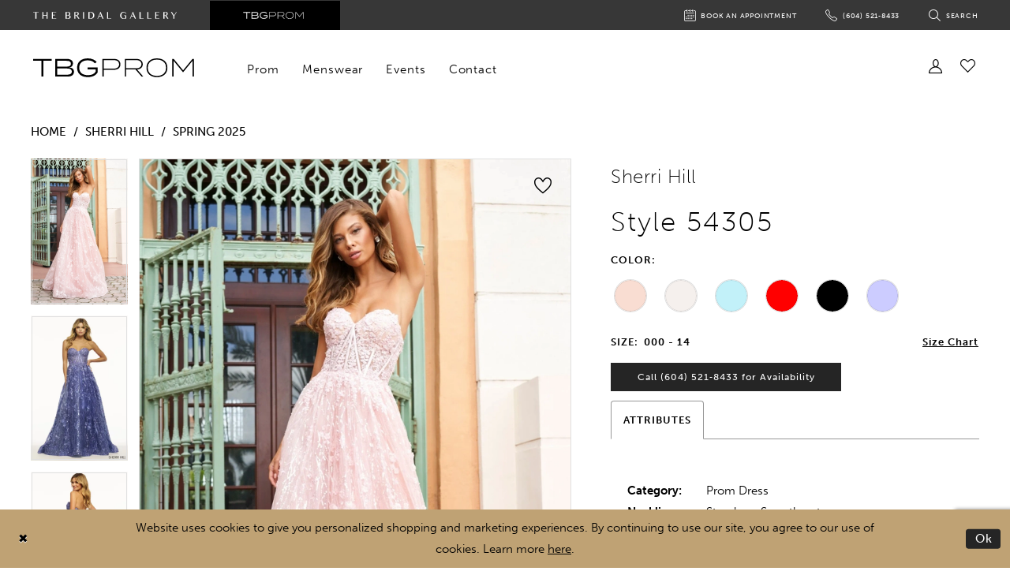

--- FILE ---
content_type: text/html; charset=utf-8
request_url: https://www.tbgprom.com/sherri-hill/spring-2025/54305
body_size: 21064
content:
<!DOCTYPE html>
<html class="" lang="en-US">
<head>
    
<base href="/">
<meta charset="UTF-8">
<meta name="viewport" content="width=device-width, initial-scale=1, maximum-scale=2, user-scalable=1" />
<meta name="format-detection" content="telephone=yes">

    <link rel="apple-touch-icon" sizes="180x180" href="Themes/TBGProm/Content/img/favicon/apple-touch-icon.png">
<link rel="icon" type="image/png" sizes="32x32" href="Themes/TBGProm/Content/img/favicon/favicon-32x32.png">
<link rel="icon" type="image/png" sizes="16x16" href="Themes/TBGProm/Content/img/favicon/favicon-16x16.png">
<link rel="manifest" href="Themes/TBGProm/Content/img/favicon/site.webmanifest">
<link rel="mask-icon" href="Themes/TBGProm/Content/img/favicon/safari-pinned-tab.svg" color="#5bbad5">
<link rel="shortcut icon" href="Themes/TBGProm/Content/img/favicon/favicon.ico">
<meta name="msapplication-TileColor" content="#2b5797">
<meta name="msapplication-config" content="Themes/TBGProm/Content/img/favicon/browserconfig.xml">
<meta name="theme-color" content="#ffffff">
    <link rel="preconnect" href="https://use.typekit.net" crossorigin="anonymous">
<link rel="preconnect" href="https://p.typekit.net" crossorigin="anonymous">
<link rel="preload" href="https://use.typekit.net/qvj5jpz.css" as="style">
<link rel="stylesheet" href="https://use.typekit.net/qvj5jpz.css"/>

    
<title>Sherri Hill - 54305 | TBG Prom</title>

    <meta property="og:title" content="Sherri Hill - 54305 | TBG Prom" />
    <meta property="og:type" content="website" />
    <meta property="og:url" content="https://www.tbgprom.com/sherri-hill/spring-2025/54305"/>
        <meta name="description" content="Modern Dresses, Graduation Attire. Prom Dresses. Party Dresses, Simple Dresses, Evening Gowns. Style 54305" />
        <meta property="og:description" content="Modern Dresses, Graduation Attire. Prom Dresses. Party Dresses, Simple Dresses, Evening Gowns. Style 54305" />
        <meta property="og:image" content="https://dy9ihb9itgy3g.cloudfront.net/products/9063/54305/54305__d_f.670.webp" />
        <meta name="twitter:image" content="https://dy9ihb9itgy3g.cloudfront.net/products/9063/54305/54305__d_f.670.webp">
        <meta name="keywords" content="prom, dresses, designer dresses, prom dresses,  gowns, vancouver, surrey, langley, coquitlam" />
        <link rel="canonical" href="https://www.tbgprom.com/sherri-hill/spring-2025/54305" />


    <link rel="preload" href="/Content/fonts/syvoicomoon/Syvo-Icomoon.woff?y5043x" as="font" type="font/woff" crossorigin>

    <link rel="stylesheet" type="text/css" href="https://www.tbgprom.com/content/theme.min.css?v=20251230120656"/>
    

    



    





<meta name="google-site-verification" content="5YvmntOKgXC6Z1p8dZM-mu22dnD38uTPGANilYBsx2E" />
<script>
!function (w, d, t) {
  w.TiktokAnalyticsObject=t;var ttq=w[t]=w[t]||[];ttq.methods=["page","track","identify","instances","debug","on","off","once","ready","alias","group","enableCookie","disableCookie"],ttq.setAndDefer=function(t,e){t[e]=function(){t.push([e].concat(Array.prototype.slice.call(arguments,0)))}};for(var i=0;i<ttq.methods.length;i++)ttq.setAndDefer(ttq,ttq.methods[i]);ttq.instance=function(t){for(var e=ttq._i[t]||[],n=0;n<ttq.methods.length;n++)ttq.setAndDefer(e,ttq.methods[n]);return e},ttq.load=function(e,n){var i="https://analytics.tiktok.com/i18n/pixel/events.js";ttq._i=ttq._i||{},ttq._i[e]=[],ttq._i[e]._u=i,ttq._t=ttq._t||{},ttq._t[e]=+new Date,ttq._o=ttq._o||{},ttq._o[e]=n||{};var o=document.createElement("script");o.type="text/javascript",o.async=!0,o.src=i+"?sdkid="+e+"&lib="+t;var a=document.getElementsByTagName("script")[0];a.parentNode.insertBefore(o,a)};

  ttq.load('C6RSV6K4L0UCTH0850PG');
  ttq.page();
}(window, document, 'ttq');
</script>

	<script>
		!function (w, d, t) {
		  w.TiktokAnalyticsObject=t;var ttq=w[t]=w[t]||[];ttq.methods=["page","track","identify","instances","debug","on","off","once","ready","alias","group","enableCookie","disableCookie"],ttq.setAndDefer=function(t,e){t[e]=function(){t.push([e].concat(Array.prototype.slice.call(arguments,0)))}};for(var i=0;i<ttq.methods.length;i++)ttq.setAndDefer(ttq,ttq.methods[i]);ttq.instance=function(t){for(var e=ttq._i[t]||[],n=0;n<ttq.methods.length;n++
)ttq.setAndDefer(e,ttq.methods[n]);return e},ttq.load=function(e,n){var i="https://analytics.tiktok.com/i18n/pixel/events.js";ttq._i=ttq._i||{},ttq._i[e]=[],ttq._i[e]._u=i,ttq._t=ttq._t||{},ttq._t[e]=+new Date,ttq._o=ttq._o||{},ttq._o[e]=n||{};n=document.createElement("script");n.type="text/javascript",n.async=!0,n.src=i+"?sdkid="+e+"&lib="+t;e=document.getElementsByTagName("script")[0];e.parentNode.insertBefore(n,e)};
		
		  ttq.load('C6RSV6K4L0UCTH0850PG');
		  ttq.page();
		}(window, document, 'ttq');
	</script>
	
 
	<script>
		!function (w, d, t) {
		  w.TiktokAnalyticsObject=t;var ttq=w[t]=w[t]||[];ttq.methods=["page","track","identify","instances","debug","on","off","once","ready","alias","group","enableCookie","disableCookie"],ttq.setAndDefer=function(t,e){t[e]=function(){t.push([e].concat(Array.prototype.slice.call(arguments,0)))}};for(var i=0;i<ttq.methods.length;i++)ttq.setAndDefer(ttq,ttq.methods[i]);ttq.instance=function(t){for(var e=ttq._i[t]||[],n=0;n<ttq.methods.length;n++)ttq.setAndDefer(e,ttq.methods[n]);return e},ttq.load=function(e,n){var i="https://analytics.tiktok.com/i18n/pixel/events.js";ttq._i=ttq._i||{},ttq._i[e]=[],ttq._i[e]._u=i,ttq._t=ttq._t||{},ttq._t[e]=+new Date,ttq._o=ttq._o||{},ttq._o[e]=n||{};var o=document.createElement("script");o.type="text/javascript",o.async=!0,o.src=i+"?sdkid="+e+"&lib="+t;var a=document.getElementsByTagName("script")[0];a.parentNode.insertBefore(o,a)};
		
		  ttq.load('C63DPM1RBA57FARJGJG0');
		  ttq.page();
		}(window, document, 'ttq');
	</script>
</head>
<body class="page-pdp page-common page-white  special-currency-mode">
    <!--[if lt IE 11]>
      <p class="browsehappy">You are using an <strong>outdated</strong> browser. Please <a href="http://browsehappy.com/">upgrade your browser</a> to improve your experience.</p>
    <![endif]-->
    <!-- Loader -->
    <div id="spinner" class="loader">
        <div class="round">
            <div class="section"></div>
        </div>
    </div>
    <div class="app-container app-container-fix">
        







<div class="primary-block iblock-fix" data-property="fixed-header">
    <div class="preheader preheader-main" id="preheader">
        <div class="container">
            <div class="row">
                <div class="preheader-blocks">
                        <div class="preheader-block preheader-left preheader-toggles">
                            <ul>
  <li>
    <a href="http://thebridalgallery.com">
      <img src="Themes/TBGProm/Content/img/thebridalgallery-logo.svg" alt="TBG Bridal">
    </a>
  </li>
  <li class="preheader-toggle active">
    <a href="#">
      <img src="Themes/TBGProm/Content/img/logo-invert.svg" alt="TBG Prom">
    </a>
  </li>
</ul>
                        </div>
                    <div class="preheader-block preheader-right preheader-style">
                        <ul>
                            <li class="preheader-appointment">
                                <a href="appointments">
  <span class="sr-only">Book an appointment
  </span>
  <i class="icomoon icomoon-calendar" aria-hidden="true">
  </i>
  <span>Book an appointment
  </span>
</a>
                            </li>
                                <li class="hidden-desktop-sticky">
                                    <a href="tel:6045218433" rel="nofollow">
  <span class="sr-only">Phone Us
  </span>
  <i class="icomoon icomoon-phone" aria-hidden="true">
  </i>
  <span class="hidden-xs hidden-sm">(604)&nbsp;521&#8209;8433
  </span>
</a> 

                                </li>
                            <li>
                                <a class="show-search" href="search"
                                   aria-haspopup="true"
                                   aria-expanded="false">
                                    <span class="sr-only">Toggle search</span>
                                    <i class="icomoon icomoon-search" aria-hidden="true"></i>
                                    <span class="hidden-xs hidden-sm hidden-desktop-sticky">Search</span>
                                </a>
                            </li>
                        </ul>
                    </div>
                    <div class="search-holder">
                        <div name="search-form" role="search" aria-label="Search form"
     class="search-form iblock-fix collapsed">
    <div class="search-group ui-widget">

        <div class="search-btn search-btn-left search-addon1">
            <button type="submit" data-trigger="search" aria-label="Submit Search">
                <i class="icon-syvo icon-search" aria-hidden="true"></i>
            </button>
        </div>
        <div class="search-btn search-btn-right">
            <button type="button" class="close-search-form" aria-label="Close Search">
                <i class="icon-syvo icon-close-x" aria-hidden="true"></i>
            </button>
        </div>
        <input type="search"
               name="query"
               class="ui-autocomplete-input"
               placeholder="Search"
               aria-label="Search"
               data-property="search"/>
    </div>
</div>
                    </div>
                </div>
            </div>
        </div>
    </div>
    <header class="header iblock-fix" id="header">
        <div class="container">
            <div class="row">
                <div class="header-blocks clearfix">
                    <div class="header-block header-style">
                        <ul>
                            <li class="hidden-gt-sm">
                                <a href="javascript:void(0);" 
                                   rel="nofollow"
                                   class="navbar-toggle collapsed"
                                   data-toggle="collapse"
                                   data-target="#main-navbar"
                                   aria-expanded="false" aria-controls="main-navbar">
                                    <span class="sr-only">Toggle navigation</span>
                                    <i class="icomoon icomoon-hamburger" aria-hidden="true"></i>
                                </a>
                            </li>
                        </ul>
                    </div>
                    <a href="/"
                       class="brand-logo"
                       aria-label="TBG Prom">
                        <img src="logos/main-logo?v=7e97b3a5-d7e1-cc0e-cc12-1c00a1417a0f"
                             alt="TBG Prom" />
                    </a>
                    <div class="header-block header-style hidden-xs hidden-sm">
                        <ul>
                            <li class="dropdown">
                                <a href="/account/information"
                                   class="dropdown-toggle"
                                   data-toggle="dropdown"
                                   aria-haspopup="true" aria-expanded="false">
                                    <span class="sr-only">Toggle Account</span>
                                    <i class="icomoon icomoon-user" aria-hidden="true"></i>
                                </a>
                                <div class="dropdown-menu clickable cart-popup">
                                    <span role="button"
                                          class="fl-right close-dropdown"
                                          data-trigger="cart"
                                          tabindex="0"
                                          aria-haspopup="true"
                                          aria-expanded="true"
                                          aria-label="Close Account Menu"></span>
                                    <div class="account-dropdown">
                                        <ul>
                                                <li>
                                                    <a href="/login">Sign In</a>
                                                </li>
                                                <li>
                                                    <a href="/register">Sign Up</a>
                                                </li>
                                                <li>
                                                    <a href="/wishlist">Wishlist</a>
                                                </li>
                                        </ul>
                                    </div>
                                </div>
                            </li>
                            <li>
                                <a href="/wishlist" aria-haspopup="true" aria-expanded="false">
                                    <span class="sr-only">Check Wishlist</span>
                                    <i class="icomoon icomoon-heart" aria-hidden="true"></i>
                                </a>
                            </li>
                        </ul>
                    </div>
                    <div id="main-navbar" class="main-navbar navbar-collapse collapse">
<div class="common-navbar">
  <span class="close-navbar" data-toggle="collapse" data-target="#main-navbar" aria-haspopup="false"
    aria-expanded="false" aria-hidden="true">
  </span>
  <ul role="menubar" role="navigation" aria-label="Main Navigation Menu">
    <li role="none">
      <input type="checkbox" tabindex="-1" data-trigger="menu-opener" aria-label="Open Prom Menu">
      <a href="collections/prom" role="menuitem" tabindex="0" aria-expanded="false">
        <span>
          Prom
        </span>
        <i class="sign" aria-hidden="true">
        </i>
      </a>
      <ul class="common-sub-menu" role="menu" aria-label="Prom Menu">
        <li data-menu-item="empty">
          <input type="checkbox" tabindex="-1" aria-label="Open Prom Submenu">
          <ul role="menu" aria-label="Prom Submenu">
            <li role="none">
              <a href="jovani" role="menuitem" tabindex="0" aria-expanded="false">
                <span>
                  Jovani
                </span>
                <i class="sign" aria-hidden="true">
                </i>
              </a>
            </li>
            <li role="none">
              <a href="sherri-hill" role="menuitem" tabindex="-1" aria-expanded="false">
                <span>
                  Sherri Hill
                </span>
                <i class="sign" aria-hidden="true">
                </i>
              </a>
            </li>
            <li role="none">
              <a href="faviana" role="menuitem" tabindex="-1" aria-expanded="false">
                <span>
                  Faviana
                </span>
                <i class="sign" aria-hidden="true">
                </i>
              </a>
            </li>
            <li role="none">
              <a href="la-femme" role="menuitem" tabindex="-1" aria-expanded="false">
                <span>
                  La Femme
                </span>
                <i class="sign" aria-hidden="true">
                </i>
              </a>
            </li>
           <!-- <li role="none">
              <a href="angela-alison" role="menuitem" tabindex="-1" aria-expanded="false">
                <span>
                  Angela & Alison
                </span>
                <i class="sign" aria-hidden="true">
                </i>
              </a>
            </li> -->
            <li role="none">
              <a href="amarra" role="menuitem" tabindex="-1" aria-expanded="false">
                <span>
                  Amarra
                </span>
                <i class="sign" aria-hidden="true">
                </i>
              </a>
            </li>
            <li role="none">
              <a href="morilee/prom" role="menuitem" tabindex="-1" aria-expanded="false">
                <span>
                  Morilee
                </span>
                <i class="sign" aria-hidden="true">
                </i>
              </a>
            </li>
             <li role="none">
              <a href="portia-and-scarlett/prom" role="menuitem" tabindex="-1" aria-expanded="false">
                <span>
                  Portia and Scarlett
                </span>
                <i class="sign" aria-hidden="true">
                </i>
              </a>
            </li>
            <li role="none">
              <a href="primavera-couture/prom" role="menuitem" tabindex="-1" aria-expanded="false">
                <span>
                  Primavera Couture
                </span>
                <i class="sign" aria-hidden="true">
                </i>
              </a>
            </li>
             <li role="none">
              <a href="aerie-couture/prom" role="menuitem" tabindex="-1" aria-expanded="false">
                <span>
                 Aerie Couture
                </span>
                <i class="sign" aria-hidden="true">
                </i>
              </a>
            </li>
            <li role="none">
              <a href="our-designers" role="menuitem" tabindex="-1" aria-expanded="false">
                <span>
                  View All Designers
                </span>
                <i class="sign" aria-hidden="true">
                </i>
              </a>
            </li>
          </ul>
        </li>
      </ul>
    </li>
    <li role="none">
      <a href="tuxedo" role="menuitem" tabindex="-1" aria-expanded="false">
        <span>
          Menswear
        </span>
        <i class="sign" aria-hidden="true">
        </i>
      </a>
    </li>
    <!--<li role="none">
      <a href="accessories" role="menuitem" tabindex="-1" aria-expanded="false">
        <span>
          Accessories
        </span>
        <i class="sign" aria-hidden="true">
        </i>
      </a>
    </li>-->
    <li role="none">
      <a href="events" role="menuitem" tabindex="-1" aria-expanded="false">
        <span>
          Events
        </span>
        <i class="sign" aria-hidden="true">
        </i>
      </a>
    </li>
    <li role="none">
      <a href="contact-us" role="menuitem" tabindex="-1" aria-expanded="false">
        <span>
          Contact
        </span>
        <i class="sign" aria-hidden="true">
        </i>
      </a>
    </li>
    <!--<li role="none">
      <a href="categories/sale" role="menuitem" tabindex="-1" aria-expanded="false">
        <span>
          Sale
        </span>
        <i class="sign" aria-hidden="true">
        </i>
      </a>
    </li>-->
  </ul>
</div>                        <div class="common-navbar bottom-navigation hidden-gt-sm">
    <ul>
            <li>
                <a href="/wishlist">
                    <i class="icomoon icomoon-heart" aria-hidden="true"></i>
                    <span>Wishlist</span>
                </a>
            </li>
            <li>
                <a href="/register">
                    <i class="icomoon icomoon-user" aria-hidden="true"><span>+</span></i>
                    <span>Sign Up</span>
                </a>
            </li>
            <li>
                <a href="/login">
                    <i class="icomoon icomoon-user" aria-hidden="true"></i>
                    <span>Sign In</span>
                </a>
            </li>
    </ul>
</div>
                    </div>
                </div>
            </div>
        </div>
    </header>
</div>
        <div class="main-content" id="main" role="main">
            



<div class="details-cmp common-cmp bootstrap-iso iblock-fix">

    

<section class="section-breadcrumbs">
    <div class="container">
        <div class="row">
            <div class="common-breadcrumbs">
                <ul>
                        <li>
                                <a class=""
                                   href="/">Home</a>

                        </li>
                        <li>
                                <a class=""
                                   href="/sherri-hill">Sherri Hill</a>

                        </li>
                        <li>
                                <a class=""
                                   href="/sherri-hill/spring-2025">Spring 2025</a>

                        </li>
                </ul>
            </div>
        </div>

    </div>
</section>

    <section class="section-product" data-product-id="5904">
        <div class="container">
            <div class="row">
                <div class="product-bio">
                    <div class="product-detailed clearfix iblock-fix">
                        <div class="product-info product-visual">

                            




<div class="product-media">
    

    <div class="product-views clearfix" data-property="parent">
        <span role="heading" aria-level="2" class="sr-only">Products Views Carousel</span>
        <a href="#products-views-skip" title="Skip to end" class="sr-only sr-only-focusable" 
           data-trigger="scroll-to" data-target="#products-views-skip">Skip to end</a>
        

<div class="product-view previews">
        <div class="list" data-list="previews" aria-label="Sherri Hill Style 54305 thumbnail list">

                    <div class="list-item">
                        <div class="preview has-background"
                             style="background-image: url('https://dy9ihb9itgy3g.cloudfront.net/products/9063/54305/54305__d_f.340.webp')"
                             data-trigger="color-filter-all"
                             data-value-id="">
                            <img src="https://dy9ihb9itgy3g.cloudfront.net/products/9063/54305/54305__d_f.340.webp" alt="Sherri Hill Style 54305 #0 default frontface vertical thumbnail"/>
                        </div>
                    </div>
                    <div class="list-item">
                        <div class="preview has-background"
                             style="background-image: url('https://dy9ihb9itgy3g.cloudfront.net/products/$uploads/products/10236/54305/54305__periwinkle-53047.340.webp')"
                             data-trigger="color-filter-all"
                             data-value-id="">
                            <img src="https://dy9ihb9itgy3g.cloudfront.net/products/$uploads/products/10236/54305/54305__periwinkle-53047.340.webp" alt="Sherri Hill Style 54305 #1 frontface vertical thumbnail"/>
                        </div>
                    </div>
                    <div class="list-item">
                        <div class="preview has-background"
                             style="background-image: url('https://dy9ihb9itgy3g.cloudfront.net/products/$uploads/products/10236/54305/54305__periwinkle__53045.340.webp')"
                             data-trigger="color-filter-all"
                             data-value-id="">
                            <img src="https://dy9ihb9itgy3g.cloudfront.net/products/$uploads/products/10236/54305/54305__periwinkle__53045.340.webp" alt="Sherri Hill Style 54305 #2 backface vertical thumbnail"/>
                        </div>
                    </div>
                    <div class="list-item">
                        <div class="preview has-background"
                             style="background-image: url('https://dy9ihb9itgy3g.cloudfront.net/products/9063/54305/54305__d_f.340.webp')"
                             data-trigger="color-filter-all"
                             data-value-id="">
                            <img src="https://dy9ihb9itgy3g.cloudfront.net/products/9063/54305/54305__d_f.340.webp" alt="Sherri Hill Style 54305 #3 frontface vertical thumbnail"/>
                        </div>
                    </div>
                    <div class="list-item">
                        <div class="preview has-background"
                             style="background-image: url('https://dy9ihb9itgy3g.cloudfront.net/products/9063/54305/54305__.340.webp')"
                             data-trigger="color-filter-all"
                             data-value-id="">
                            <img src="https://dy9ihb9itgy3g.cloudfront.net/products/9063/54305/54305__.340.webp" alt="Sherri Hill Style 54305 #4 vertical thumbnail"/>
                        </div>
                    </div>
                    <div class="list-item">
                        <div class="preview has-background"
                             style="background-image: url('https://dy9ihb9itgy3g.cloudfront.net/products/3211/54305/54305__blush__49182.340.jpg')"
                             data-trigger="color-filter-all"
                             data-value-id="">
                            <img src="https://dy9ihb9itgy3g.cloudfront.net/products/3211/54305/54305__blush__49182.340.jpg" alt="Sherri Hill Style 54305 #5 vertical thumbnail"/>
                        </div>
                    </div>
                    <div class="list-item">
                        <div class="preview has-background"
                             style="background-image: url('https://dy9ihb9itgy3g.cloudfront.net/products/4660/54305/54305___1.340.jpg')"
                             data-trigger="color-filter-all"
                             data-value-id="">
                            <img src="https://dy9ihb9itgy3g.cloudfront.net/products/4660/54305/54305___1.340.jpg" alt="Sherri Hill Style 54305 #6 thumbnail"/>
                        </div>
                    </div>
                    <div class="list-item">
                        <div class="preview has-background"
                             style="background-image: url('https://dy9ihb9itgy3g.cloudfront.net/products/4660/54305/54305__d_f.340.jpg')"
                             data-trigger="color-filter-all"
                             data-value-id="">
                            <img src="https://dy9ihb9itgy3g.cloudfront.net/products/4660/54305/54305__d_f.340.jpg" alt="Sherri Hill Style 54305 #7 thumbnail"/>
                        </div>
                    </div>
                    <div class="list-item">
                        <div class="preview has-background"
                             style="background-image: url('https://dy9ihb9itgy3g.cloudfront.net/products/3211/54305/54305__blush__49181.340.jpg')"
                             data-trigger="color-filter-all"
                             data-value-id="">
                            <img src="https://dy9ihb9itgy3g.cloudfront.net/products/3211/54305/54305__blush__49181.340.jpg" alt="Sherri Hill Style 54305 #8 vertical thumbnail"/>
                        </div>
                    </div>
                    <div class="list-item">
                        <div class="preview has-background"
                             style="background-image: url('https://dy9ihb9itgy3g.cloudfront.net/products/9063/54305/54305__.340.webp')"
                             data-trigger="color-filter-all"
                             data-value-id="">
                            <img src="https://dy9ihb9itgy3g.cloudfront.net/products/9063/54305/54305__.340.webp" alt="Sherri Hill Style 54305 #9 vertical thumbnail"/>
                        </div>
                    </div>
                    <div class="list-item">
                        <div class="preview has-background"
                             style="background-image: url('https://dy9ihb9itgy3g.cloudfront.net/products/9063/54305/54305__.340.webp')"
                             data-trigger="color-filter-all"
                             data-value-id="">
                            <img src="https://dy9ihb9itgy3g.cloudfront.net/products/9063/54305/54305__.340.webp" alt="Sherri Hill Style 54305 #10 frontface vertical cropped thumbnail"/>
                        </div>
                    </div>
                    <div class="list-item">
                        <div class="preview has-background"
                             style="background-image: url('https://dy9ihb9itgy3g.cloudfront.net/products/9063/54305/54305__d_f.340.webp')"
                             data-trigger="color-filter-all"
                             data-value-id="">
                            <img src="https://dy9ihb9itgy3g.cloudfront.net/products/9063/54305/54305__d_f.340.webp" alt="Sherri Hill Style 54305 #11 frontface vertical thumbnail"/>
                        </div>
                    </div>
                    <div class="list-item">
                        <div class="preview has-background"
                             style="background-image: url('https://dy9ihb9itgy3g.cloudfront.net/products/$uploads/products/10236/54305/54305__periwinkle__53045.340.webp')"
                             data-trigger="color-filter-all"
                             data-value-id="">
                            <img src="https://dy9ihb9itgy3g.cloudfront.net/products/$uploads/products/10236/54305/54305__periwinkle__53045.340.webp" alt="Sherri Hill Style 54305 #12 backface vertical thumbnail"/>
                        </div>
                    </div>
                    <div class="list-item">
                        <div class="preview has-background"
                             style="background-image: url('https://dy9ihb9itgy3g.cloudfront.net/products/$uploads/products/10236/54305/54305__periwinkle-53047.340.webp')"
                             data-trigger="color-filter-all"
                             data-value-id="">
                            <img src="https://dy9ihb9itgy3g.cloudfront.net/products/$uploads/products/10236/54305/54305__periwinkle-53047.340.webp" alt="Sherri Hill Style 54305 #13 frontface vertical thumbnail"/>
                        </div>
                    </div>
                    <div class="list-item">
                        <div class="preview has-background"
                             style="background-image: url('https://dy9ihb9itgy3g.cloudfront.net/products/11912/54305/54305__f_c.340.webp')"
                             data-trigger="color-filter-all"
                             data-value-id="">
                            <img src="https://dy9ihb9itgy3g.cloudfront.net/products/11912/54305/54305__f_c.340.webp" alt="Sherri Hill Style 54305 #14 frontface vertical cropped thumbnail"/>
                        </div>
                    </div>
                    <div class="list-item">
                        <div class="preview has-background"
                             style="background-image: url('https://dy9ihb9itgy3g.cloudfront.net/products/11912/54305/54305__d_f.340.webp')"
                             data-trigger="color-filter-all"
                             data-value-id="">
                            <img src="https://dy9ihb9itgy3g.cloudfront.net/products/11912/54305/54305__d_f.340.webp" alt="Sherri Hill Style 54305 #15 frontface vertical thumbnail"/>
                        </div>
                    </div>
                    <div class="list-item">
                        <div class="preview has-background"
                             style="background-image: url('https://dy9ihb9itgy3g.cloudfront.net/products/11912/54305/54305__b.340.webp')"
                             data-trigger="color-filter-all"
                             data-value-id="">
                            <img src="https://dy9ihb9itgy3g.cloudfront.net/products/11912/54305/54305__b.340.webp" alt="Sherri Hill Style 54305 #16 backface vertical thumbnail"/>
                        </div>
                    </div>
                    <div class="list-item">
                        <div class="preview has-background"
                             style="background-image: url('https://dy9ihb9itgy3g.cloudfront.net/products/11912/54305/54305__f.340.webp')"
                             data-trigger="color-filter-all"
                             data-value-id="">
                            <img src="https://dy9ihb9itgy3g.cloudfront.net/products/11912/54305/54305__f.340.webp" alt="Sherri Hill Style 54305 #17 frontface vertical thumbnail"/>
                        </div>
                    </div>
        </div>
</div>
        

<div class="product-view overviews common-videolist">

        <div class="list" data-list="overviews" data-slick>
                    <div class="list-item slick-current">
                        <div class="overview"
                             data-lazy-background
                             data-value-id=""
                             data-related-image="true">
                            <a href="https://dy9ihb9itgy3g.cloudfront.net/products/9063/54305/54305__d_f.2000.webp"
                               class="MagicZoom overview-media" data-options="lazyZoom: true; textClickZoomHint: Click to zoom"
                               aria-label="Full size Sherri Hill Style 54305 #0 default frontface vertical picture">
                                <img data-lazy="https://dy9ihb9itgy3g.cloudfront.net/products/9063/54305/54305__d_f.740.webp" 
                                     alt="Sherri Hill Style 54305 #0 default frontface vertical picture"/>
                            </a>
                        </div>
                    </div>
                    <div class="list-item ">
                        <div class="overview"
                             data-lazy-background
                             data-value-id=""
                             data-related-image="true">
                            <a href="https://dy9ihb9itgy3g.cloudfront.net/products/$uploads/products/10236/54305/54305__periwinkle-53047.2000.webp"
                               class="MagicZoom overview-media" data-options="lazyZoom: true; textClickZoomHint: Click to zoom"
                               aria-label="Full size Sherri Hill Style 54305 #1 frontface vertical picture">
                                <img data-lazy="https://dy9ihb9itgy3g.cloudfront.net/products/$uploads/products/10236/54305/54305__periwinkle-53047.740.webp" 
                                     alt="Sherri Hill Style 54305 #1 frontface vertical picture"/>
                            </a>
                        </div>
                    </div>
                    <div class="list-item ">
                        <div class="overview"
                             data-lazy-background
                             data-value-id=""
                             data-related-image="true">
                            <a href="https://dy9ihb9itgy3g.cloudfront.net/products/$uploads/products/10236/54305/54305__periwinkle__53045.2000.webp"
                               class="MagicZoom overview-media" data-options="lazyZoom: true; textClickZoomHint: Click to zoom"
                               aria-label="Full size Sherri Hill Style 54305 #2 backface vertical picture">
                                <img data-lazy="https://dy9ihb9itgy3g.cloudfront.net/products/$uploads/products/10236/54305/54305__periwinkle__53045.740.webp" 
                                     alt="Sherri Hill Style 54305 #2 backface vertical picture"/>
                            </a>
                        </div>
                    </div>
                    <div class="list-item ">
                        <div class="overview"
                             data-lazy-background
                             data-value-id=""
                             data-related-image="true">
                            <a href="https://dy9ihb9itgy3g.cloudfront.net/products/9063/54305/54305__d_f.2000.webp"
                               class="MagicZoom overview-media" data-options="lazyZoom: true; textClickZoomHint: Click to zoom"
                               aria-label="Full size Sherri Hill Style 54305 #3 frontface vertical picture">
                                <img data-lazy="https://dy9ihb9itgy3g.cloudfront.net/products/9063/54305/54305__d_f.740.webp" 
                                     alt="Sherri Hill Style 54305 #3 frontface vertical picture"/>
                            </a>
                        </div>
                    </div>
                    <div class="list-item ">
                        <div class="overview"
                             data-lazy-background
                             data-value-id=""
                             data-related-image="true">
                            <a href="https://dy9ihb9itgy3g.cloudfront.net/products/9063/54305/54305__.2000.webp"
                               class="MagicZoom overview-media" data-options="lazyZoom: true; textClickZoomHint: Click to zoom"
                               aria-label="Full size Sherri Hill Style 54305 #4 vertical picture">
                                <img data-lazy="https://dy9ihb9itgy3g.cloudfront.net/products/9063/54305/54305__.740.webp" 
                                     alt="Sherri Hill Style 54305 #4 vertical picture"/>
                            </a>
                        </div>
                    </div>
                    <div class="list-item ">
                        <div class="overview"
                             data-lazy-background
                             data-value-id=""
                             data-related-image="true">
                            <a href="https://dy9ihb9itgy3g.cloudfront.net/products/3211/54305/54305__blush__49182.2000.jpg"
                               class="MagicZoom overview-media" data-options="lazyZoom: true; textClickZoomHint: Click to zoom"
                               aria-label="Full size Sherri Hill Style 54305 #5 vertical picture">
                                <img data-lazy="https://dy9ihb9itgy3g.cloudfront.net/products/3211/54305/54305__blush__49182.740.jpg" 
                                     alt="Sherri Hill Style 54305 #5 vertical picture"/>
                            </a>
                        </div>
                    </div>
                    <div class="list-item ">
                        <div class="overview"
                             data-lazy-background
                             data-value-id=""
                             data-related-image="true">
                            <a href="https://dy9ihb9itgy3g.cloudfront.net/products/4660/54305/54305___1.2000.jpg"
                               class="MagicZoom overview-media" data-options="lazyZoom: true; textClickZoomHint: Click to zoom"
                               aria-label="Full size Sherri Hill Style 54305 #6 picture">
                                <img data-lazy="https://dy9ihb9itgy3g.cloudfront.net/products/4660/54305/54305___1.740.jpg" 
                                     alt="Sherri Hill Style 54305 #6 picture"/>
                            </a>
                        </div>
                    </div>
                    <div class="list-item ">
                        <div class="overview"
                             data-lazy-background
                             data-value-id=""
                             data-related-image="true">
                            <a href="https://dy9ihb9itgy3g.cloudfront.net/products/4660/54305/54305__d_f.2000.jpg"
                               class="MagicZoom overview-media" data-options="lazyZoom: true; textClickZoomHint: Click to zoom"
                               aria-label="Full size Sherri Hill Style 54305 #7 picture">
                                <img data-lazy="https://dy9ihb9itgy3g.cloudfront.net/products/4660/54305/54305__d_f.740.jpg" 
                                     alt="Sherri Hill Style 54305 #7 picture"/>
                            </a>
                        </div>
                    </div>
                    <div class="list-item ">
                        <div class="overview"
                             data-lazy-background
                             data-value-id=""
                             data-related-image="true">
                            <a href="https://dy9ihb9itgy3g.cloudfront.net/products/3211/54305/54305__blush__49181.2000.jpg"
                               class="MagicZoom overview-media" data-options="lazyZoom: true; textClickZoomHint: Click to zoom"
                               aria-label="Full size Sherri Hill Style 54305 #8 vertical picture">
                                <img data-lazy="https://dy9ihb9itgy3g.cloudfront.net/products/3211/54305/54305__blush__49181.740.jpg" 
                                     alt="Sherri Hill Style 54305 #8 vertical picture"/>
                            </a>
                        </div>
                    </div>
                    <div class="list-item ">
                        <div class="overview"
                             data-lazy-background
                             data-value-id=""
                             data-related-image="true">
                            <a href="https://dy9ihb9itgy3g.cloudfront.net/products/9063/54305/54305__.2000.webp"
                               class="MagicZoom overview-media" data-options="lazyZoom: true; textClickZoomHint: Click to zoom"
                               aria-label="Full size Sherri Hill Style 54305 #9 vertical picture">
                                <img data-lazy="https://dy9ihb9itgy3g.cloudfront.net/products/9063/54305/54305__.740.webp" 
                                     alt="Sherri Hill Style 54305 #9 vertical picture"/>
                            </a>
                        </div>
                    </div>
                    <div class="list-item ">
                        <div class="overview"
                             data-lazy-background
                             data-value-id=""
                             data-related-image="true">
                            <a href="https://dy9ihb9itgy3g.cloudfront.net/products/9063/54305/54305__.2000.webp"
                               class="MagicZoom overview-media" data-options="lazyZoom: true; textClickZoomHint: Click to zoom"
                               aria-label="Full size Sherri Hill Style 54305 #10 frontface vertical cropped picture">
                                <img data-lazy="https://dy9ihb9itgy3g.cloudfront.net/products/9063/54305/54305__.740.webp" 
                                     alt="Sherri Hill Style 54305 #10 frontface vertical cropped picture"/>
                            </a>
                        </div>
                    </div>
                    <div class="list-item ">
                        <div class="overview"
                             data-lazy-background
                             data-value-id=""
                             data-related-image="true">
                            <a href="https://dy9ihb9itgy3g.cloudfront.net/products/9063/54305/54305__d_f.2000.webp"
                               class="MagicZoom overview-media" data-options="lazyZoom: true; textClickZoomHint: Click to zoom"
                               aria-label="Full size Sherri Hill Style 54305 #11 frontface vertical picture">
                                <img data-lazy="https://dy9ihb9itgy3g.cloudfront.net/products/9063/54305/54305__d_f.740.webp" 
                                     alt="Sherri Hill Style 54305 #11 frontface vertical picture"/>
                            </a>
                        </div>
                    </div>
                    <div class="list-item ">
                        <div class="overview"
                             data-lazy-background
                             data-value-id=""
                             data-related-image="true">
                            <a href="https://dy9ihb9itgy3g.cloudfront.net/products/$uploads/products/10236/54305/54305__periwinkle__53045.2000.webp"
                               class="MagicZoom overview-media" data-options="lazyZoom: true; textClickZoomHint: Click to zoom"
                               aria-label="Full size Sherri Hill Style 54305 #12 backface vertical picture">
                                <img data-lazy="https://dy9ihb9itgy3g.cloudfront.net/products/$uploads/products/10236/54305/54305__periwinkle__53045.740.webp" 
                                     alt="Sherri Hill Style 54305 #12 backface vertical picture"/>
                            </a>
                        </div>
                    </div>
                    <div class="list-item ">
                        <div class="overview"
                             data-lazy-background
                             data-value-id=""
                             data-related-image="true">
                            <a href="https://dy9ihb9itgy3g.cloudfront.net/products/$uploads/products/10236/54305/54305__periwinkle-53047.2000.webp"
                               class="MagicZoom overview-media" data-options="lazyZoom: true; textClickZoomHint: Click to zoom"
                               aria-label="Full size Sherri Hill Style 54305 #13 frontface vertical picture">
                                <img data-lazy="https://dy9ihb9itgy3g.cloudfront.net/products/$uploads/products/10236/54305/54305__periwinkle-53047.740.webp" 
                                     alt="Sherri Hill Style 54305 #13 frontface vertical picture"/>
                            </a>
                        </div>
                    </div>
                    <div class="list-item ">
                        <div class="overview"
                             data-lazy-background
                             data-value-id=""
                             data-related-image="true">
                            <a href="https://dy9ihb9itgy3g.cloudfront.net/products/11912/54305/54305__f_c.2000.webp"
                               class="MagicZoom overview-media" data-options="lazyZoom: true; textClickZoomHint: Click to zoom"
                               aria-label="Full size Sherri Hill Style 54305 #14 frontface vertical cropped picture">
                                <img data-lazy="https://dy9ihb9itgy3g.cloudfront.net/products/11912/54305/54305__f_c.740.webp" 
                                     alt="Sherri Hill Style 54305 #14 frontface vertical cropped picture"/>
                            </a>
                        </div>
                    </div>
                    <div class="list-item ">
                        <div class="overview"
                             data-lazy-background
                             data-value-id=""
                             data-related-image="true">
                            <a href="https://dy9ihb9itgy3g.cloudfront.net/products/11912/54305/54305__d_f.2000.webp"
                               class="MagicZoom overview-media" data-options="lazyZoom: true; textClickZoomHint: Click to zoom"
                               aria-label="Full size Sherri Hill Style 54305 #15 frontface vertical picture">
                                <img data-lazy="https://dy9ihb9itgy3g.cloudfront.net/products/11912/54305/54305__d_f.740.webp" 
                                     alt="Sherri Hill Style 54305 #15 frontface vertical picture"/>
                            </a>
                        </div>
                    </div>
                    <div class="list-item ">
                        <div class="overview"
                             data-lazy-background
                             data-value-id=""
                             data-related-image="true">
                            <a href="https://dy9ihb9itgy3g.cloudfront.net/products/11912/54305/54305__b.2000.webp"
                               class="MagicZoom overview-media" data-options="lazyZoom: true; textClickZoomHint: Click to zoom"
                               aria-label="Full size Sherri Hill Style 54305 #16 backface vertical picture">
                                <img data-lazy="https://dy9ihb9itgy3g.cloudfront.net/products/11912/54305/54305__b.740.webp" 
                                     alt="Sherri Hill Style 54305 #16 backface vertical picture"/>
                            </a>
                        </div>
                    </div>
                    <div class="list-item ">
                        <div class="overview"
                             data-lazy-background
                             data-value-id=""
                             data-related-image="true">
                            <a href="https://dy9ihb9itgy3g.cloudfront.net/products/11912/54305/54305__f.2000.webp"
                               class="MagicZoom overview-media" data-options="lazyZoom: true; textClickZoomHint: Click to zoom"
                               aria-label="Full size Sherri Hill Style 54305 #17 frontface vertical picture">
                                <img data-lazy="https://dy9ihb9itgy3g.cloudfront.net/products/11912/54305/54305__f.740.webp" 
                                     alt="Sherri Hill Style 54305 #17 frontface vertical picture"/>
                            </a>
                        </div>
                    </div>
        </div>
    
    <div class="controls">
        <div class="list">
            <div class="list-item">

<div
   class="control btn color-favorite "
   data-trigger="add-wishlist" data-product-id="5904">
    <i data-layout-font class="icon-syvo icon-heart-o" aria-hidden="true"></i>
    <i data-layout-font class="icon-syvo icon-heart" aria-hidden="true"></i>
</div>            </div>
        </div>
    </div>

    

</div>
        <div id="products-views-skip" class="sr-only" tabindex="-1">Products Views Carousel End</div>
    </div>

</div>

<div class="visual-dots dots-placeholder"></div>

<div class="social-networks social-share social-share-single">
    <ul>
        <li>
            <span class="share-title">
                Share:
            </span>
        </li>
            <li style="display: none;">
                <a data-property="facebook-share"
                   href="https://www.facebook.com/"
                   target="_blank" title="Share on Facebook"
                   aria-label="Share on Facebook">
                    <i class="fa fa-facebook" aria-hidden="true"></i>
                </a>
            </li>
            <li style="display: none;">
                <a data-property="x-share"
                   href="https://x.com/"
                   target="_blank"
                   title="Tweet"
                   aria-label="Tweet">
                    <i class="icon-syvo icon-x-twitter" aria-hidden="true"></i>
                </a>
            </li>
            <li style="display: none;">
                <a data-property="pinterest-share"
                   href="https://www.pinterest.com/"
                   target="_blank"
                   title="Pin it"
                   data-placement="Social group"
                   aria-label="Pin it">
                    <i class="fa fa-pinterest" aria-hidden="true"></i>
                </a>
            </li>
            <li style="display: none;">
                <a data-property="whatsapp-share"
                   href="https://web.whatsapp.com"
                   target="_blank"
                   title="WhatsApp"
                   aria-label="WhatsApp Share">
                    <i class="fa fa-whatsapp" aria-hidden="true"></i>
                </a>
            </li>
            <li style="display: none;">
                <a data-property="email-share"
                   href="mailto:"
                   target="_blank"
                   title="Email Share"
                   aria-label="Email Share">
                    <i class="fa fa-envelope" aria-hidden="true"></i>
                </a>
            </li>
        
    </ul>
</div>




                        </div>
                        <div class="product-info product-sheet" data-property="product-details">

                            


<div class="product-heading">
    <div class="option name">
        
    <h1 role="heading" aria-level="1">
        Sherri Hill
    </h1>

    <h3 role="heading" aria-level="2">
        Style 54305
    </h3>


    </div>
    

</div>




    <div class="product-dynamic">
            <div class="option option-color">
                

    <div class="option-header">
        <h5 class="option-title">Color:</h5>
        <span class="option-display" id="selected-color"
            data-property="selected-color" aria-live="polite" aria-label="Chosen color"></span>
    </div>
    <div class="option-content">
        <div class="product-colors product-options " 
             aria-live="polite" aria-label="Product color controls state depends on size chosen">
            <div class="list">
                    <div class="list-item">
                        
<div class="product-color product-option"
     data-property="color"
     data-value-id="59"
     data-value="Blush"
     data-hex="#F9DDD2"
     title="Blush">
    <input name="color" type="radio" value="Blush" aria-label="Color: Blush"/>


    <span class="color"  data-property="product-color">
        <div class="canvas">
            <div data-layout-font class="square" title="Blush">
                <svg version="1.1" viewBox="0 0 1000 1000"
                     height="1000"
                     width="1000"
                     xml:space="preserve"
                     xmlns="http://www.w3.org/2000/svg"
                     xmlns:xlink="http://www.w3.org/1999/xlink">

                        <g style="transform-origin: 50% 50%; ">
                            <polygon points="-207.10678118654744,-207.10678118654744 -207.10678118654744,1207.1067811865473 1207.1067811865473,1207.1067811865473 1207.1067811865473,-207.10678118654744" style="fill: #F9DDD2;"></polygon>
                        </g>
                </svg>
            </div>
        </div>

    </span>
    <span class="line"></span>
    <span class="no-product" data-nosnippet>
        Out of Stock
    </span>
</div>
                    </div>
                    <div class="list-item">
                        
<div class="product-color product-option"
     data-property="color"
     data-value-id="65"
     data-value="Ivory"
     data-hex="#F5F0ED"
     title="Ivory">
    <input name="color" type="radio" value="Ivory" aria-label="Color: Ivory"/>


    <span class="color"  data-property="product-color">
        <div class="canvas">
            <div data-layout-font class="square" title="Ivory">
                <svg version="1.1" viewBox="0 0 1000 1000"
                     height="1000"
                     width="1000"
                     xml:space="preserve"
                     xmlns="http://www.w3.org/2000/svg"
                     xmlns:xlink="http://www.w3.org/1999/xlink">

                        <g style="transform-origin: 50% 50%; ">
                            <polygon points="-207.10678118654744,-207.10678118654744 -207.10678118654744,1207.1067811865473 1207.1067811865473,1207.1067811865473 1207.1067811865473,-207.10678118654744" style="fill: #F5F0ED;"></polygon>
                        </g>
                </svg>
            </div>
        </div>

    </span>
    <span class="line"></span>
    <span class="no-product" data-nosnippet>
        Out of Stock
    </span>
</div>
                    </div>
                    <div class="list-item">
                        
<div class="product-color product-option"
     data-property="color"
     data-value-id="58"
     data-value="Light Blue"
     data-hex="#C2F1F9"
     title="Light Blue">
    <input name="color" type="radio" value="Light Blue" aria-label="Color: Light Blue"/>


    <span class="color"  data-property="product-color">
        <div class="canvas">
            <div data-layout-font class="square" title="Light Blue">
                <svg version="1.1" viewBox="0 0 1000 1000"
                     height="1000"
                     width="1000"
                     xml:space="preserve"
                     xmlns="http://www.w3.org/2000/svg"
                     xmlns:xlink="http://www.w3.org/1999/xlink">

                        <g style="transform-origin: 50% 50%; ">
                            <polygon points="-207.10678118654744,-207.10678118654744 -207.10678118654744,1207.1067811865473 1207.1067811865473,1207.1067811865473 1207.1067811865473,-207.10678118654744" style="fill: #C2F1F9;"></polygon>
                        </g>
                </svg>
            </div>
        </div>

    </span>
    <span class="line"></span>
    <span class="no-product" data-nosnippet>
        Out of Stock
    </span>
</div>
                    </div>
                    <div class="list-item">
                        
<div class="product-color product-option"
     data-property="color"
     data-value-id="9"
     data-value="Red"
     data-hex="#ff0000"
     title="Red">
    <input name="color" type="radio" value="Red" aria-label="Color: Red"/>


    <span class="color"  data-property="product-color">
        <div class="canvas">
            <div data-layout-font class="square" title="Red">
                <svg version="1.1" viewBox="0 0 1000 1000"
                     height="1000"
                     width="1000"
                     xml:space="preserve"
                     xmlns="http://www.w3.org/2000/svg"
                     xmlns:xlink="http://www.w3.org/1999/xlink">

                        <g style="transform-origin: 50% 50%; ">
                            <polygon points="-207.10678118654744,-207.10678118654744 -207.10678118654744,1207.1067811865473 1207.1067811865473,1207.1067811865473 1207.1067811865473,-207.10678118654744" style="fill: #ff0000;"></polygon>
                        </g>
                </svg>
            </div>
        </div>

    </span>
    <span class="line"></span>
    <span class="no-product" data-nosnippet>
        Out of Stock
    </span>
</div>
                    </div>
                    <div class="list-item">
                        
<div class="product-color product-option"
     data-property="color"
     data-value-id="1"
     data-value="Black"
     data-hex="#000000"
     title="Black">
    <input name="color" type="radio" value="Black" aria-label="Color: Black"/>


    <span class="color"  data-property="product-color">
        <div class="canvas">
            <div data-layout-font class="square" title="Black">
                <svg version="1.1" viewBox="0 0 1000 1000"
                     height="1000"
                     width="1000"
                     xml:space="preserve"
                     xmlns="http://www.w3.org/2000/svg"
                     xmlns:xlink="http://www.w3.org/1999/xlink">

                        <g style="transform-origin: 50% 50%; ">
                            <polygon points="-207.10678118654744,-207.10678118654744 -207.10678118654744,1207.1067811865473 1207.1067811865473,1207.1067811865473 1207.1067811865473,-207.10678118654744" style="fill: #000000;"></polygon>
                        </g>
                </svg>
            </div>
        </div>

    </span>
    <span class="line"></span>
    <span class="no-product" data-nosnippet>
        Out of Stock
    </span>
</div>
                    </div>
                    <div class="list-item">
                        
<div class="product-color product-option"
     data-property="color"
     data-value-id="183"
     data-value="Periwinkle"
     data-hex="#CCCCFF"
     title="Periwinkle">
    <input name="color" type="radio" value="Periwinkle" aria-label="Color: Periwinkle"/>


    <span class="color"  data-property="product-color">
        <div class="canvas">
            <div data-layout-font class="square" title="Periwinkle">
                <svg version="1.1" viewBox="0 0 1000 1000"
                     height="1000"
                     width="1000"
                     xml:space="preserve"
                     xmlns="http://www.w3.org/2000/svg"
                     xmlns:xlink="http://www.w3.org/1999/xlink">

                        <g style="transform-origin: 50% 50%; ">
                            <polygon points="-207.10678118654744,-207.10678118654744 -207.10678118654744,1207.1067811865473 1207.1067811865473,1207.1067811865473 1207.1067811865473,-207.10678118654744" style="fill: #CCCCFF;"></polygon>
                        </g>
                </svg>
            </div>
        </div>

    </span>
    <span class="line"></span>
    <span class="no-product" data-nosnippet>
        Out of Stock
    </span>
</div>
                    </div>
            </div>
        </div>
    </div>





            </div>
        
            <div class="option option-size">

    <div class="option-header">
            <h5 class="option-title">Size:</h5>
            <h5 class="option-display">
000 - 14            </h5>

<div class="size-addon product-options-addon">
    <a href="javascript:void(0);"
       class="btn btn-chart option-display"
       data-trigger="open-sizechart"
       role="button"
       aria-label="Size Chart"
       aria-haspopup="true"
       aria-expanded="false">
        Size Chart
    </a>
</div>    </div>
            </div>
        
    </div>



<div class="product-actions" aria-live="polite" aria-label="Product buttons. Cart and Wishlist buttons state depends on color/size combination chosen">
    <div class="option buttons-block">


    <a href="tel:6045218433" data-property="cart-call" data-value="true"
       class="btn btn-success text-uppercase hide">
        Call (604)&nbsp;521&#8209;8433 for Availability
    </a>
    

    </div>
</div>






    <div class="product-attributes">
        <div class="option description">
            


    <div class="tabs tabs-description">
        <ul class="nav nav-tabs">
                <li class="active">
                    <a data-toggle="tab" href="#attributes" class="option-title">Attributes</a>
                </li>
        </ul>
        <div class="tab-content">

                <div id="attributes" class="tab-pane fade in active">
                    <ul class="attr-ul">
                            <li>
                                <div>Category: </div>
                                <div>
                                    Prom Dress
                                </div>
                            </li>
                            <li>
                                <div>Neckline: </div>
                                <div>
                                    Strapless, Sweetheart
                                </div>
                            </li>
                            <li>
                                <div>Silhouette: </div>
                                <div>
                                    Ball Gown
                                </div>
                            </li>
                    </ul>
                </div>

        </div>
    </div>

        </div>
    </div>




                        </div>
                    </div>

                    


                </div>
            </div>
        </div>
    </section>


    


    <section class="section-header">
        <div class="container">
            <div class="row">
                <div class="header">
                    <h2>Related Products</h2>
                </div>
            </div>
        </div>
    </section>
    <section class="section-recommended section-related" aria-label="Related Products">
        <span role="heading" aria-level="2" class="sr-only">Related Products Carousel</span>
        <a href="#related-products-skip" title="Skip to end" class="sr-only sr-only-focusable"
           data-trigger="scroll-to" data-target="#related-products-skip">Skip to end</a>
        <div class="container">
            <div class="row">
                <div class="recommended-products related-products" data-property="related-products">
                        
    <div class="product-list  prices-hidden" aria-label="Product List" data-property="product-list">
        <div class="list" data-list="products">

                    <div class="list-item" data-layout-width>
                        
<div class="product " data-property="parent" data-product-id="13513">

    <div class="product-content product-content-visual clearfix">
       


    <a href="/sherri-hill/spring-2025/67045" class="product-images" data-link="product-images" 
       role="presentation" 
       tabindex="-1" 
       aria-label="Visit Sherri Hill Style 67045 Page">
        <div class="list" data-list="product-images" role="list">
            <div class="list-item" role="listitem">
                


<div class="product-image product-image-default has-background" data-img="default" style="background-image: url(&#x27;https://dy9ihb9itgy3g.cloudfront.net/products/11912/67045/67045__d_f.740.webp&#x27;)" data-related-image="true"><img alt="Sherri Hill Style 67045 Default Thumbnail Image" src="https://dy9ihb9itgy3g.cloudfront.net/products/11912/67045/67045__d_f.740.webp" /></div>


            </div>
        </div>
    </a>

        
        

    </div>
    
    <div class="product-content product-content-brief clearfix">

            <div class="product-controls product-controls-brief">
                <div class="product-controls-actions">
                    


<div class="product-actions">
    <ul>
            <li>
                


<a href="/wishlist" 
   class="product-action product-action-favorites-add " 
   aria-label="Add to Wishlist"
   data-trigger="add-wishlist" 
   data-product-id="13513"
   role="button">
    <i data-layout-font="" class="icon-syvo icon-heart-o" aria-hidden="true"></i>
    <i data-layout-font="" class="icon-syvo icon-heart" aria-hidden="true"></i>
</a>
            </li>
    </ul>
</div>
                </div>
            </div>
        
        <div class="product-brief">

            <a href="/sherri-hill/spring-2025/67045" data-link="product-title" class="product-brief-content product-brief-content-title">
                <div class="product-title">
    <div class="title title-small" title="Sherri Hill Style 67045">
        <h4 role="presentation" aria-level="4">
            <span data-layout-font>Sherri Hill</span>
        </h4>
        <h5 role="presentation" aria-level="5">
            <span data-layout-font>Style 67045</span>
        </h5>
</div>
</div>
            </a>

            


        </div>
    </div>
</div>
                    </div>
                    <div class="list-item" data-layout-width>
                        
<div class="product " data-property="parent" data-product-id="13477">

    <div class="product-content product-content-visual clearfix">
       


    <a href="/sherri-hill/spring-2025/57252" class="product-images" data-link="product-images" 
       role="presentation" 
       tabindex="-1" 
       aria-label="Visit Sherri Hill Style 57252 Page">
        <div class="list" data-list="product-images" role="list">
            <div class="list-item" role="listitem">
                


<div class="product-image product-image-default has-background" data-img="default" style="background-image: url(&#x27;https://dy9ihb9itgy3g.cloudfront.net/products/12983/57252/57252__ivoryblue__dress__1.740.webp&#x27;)" data-related-image="true"><img alt="Sherri Hill Style 57252 Default Thumbnail Image" src="https://dy9ihb9itgy3g.cloudfront.net/products/12983/57252/57252__ivoryblue__dress__1.740.webp" /></div>


            </div>
        </div>
    </a>

        
        

    </div>
    
    <div class="product-content product-content-brief clearfix">

            <div class="product-controls product-controls-brief">
                <div class="product-controls-actions">
                    


<div class="product-actions">
    <ul>
            <li>
                


<a href="/wishlist" 
   class="product-action product-action-favorites-add " 
   aria-label="Add to Wishlist"
   data-trigger="add-wishlist" 
   data-product-id="13477"
   role="button">
    <i data-layout-font="" class="icon-syvo icon-heart-o" aria-hidden="true"></i>
    <i data-layout-font="" class="icon-syvo icon-heart" aria-hidden="true"></i>
</a>
            </li>
    </ul>
</div>
                </div>
            </div>
        
        <div class="product-brief">

            <a href="/sherri-hill/spring-2025/57252" data-link="product-title" class="product-brief-content product-brief-content-title">
                <div class="product-title">
    <div class="title title-small" title="Sherri Hill Style 57252">
        <h4 role="presentation" aria-level="4">
            <span data-layout-font>Sherri Hill</span>
        </h4>
        <h5 role="presentation" aria-level="5">
            <span data-layout-font>Style 57252</span>
        </h5>
</div>
</div>
            </a>

            


        </div>
    </div>
</div>
                    </div>
                    <div class="list-item" data-layout-width>
                        
<div class="product " data-property="parent" data-product-id="13476">

    <div class="product-content product-content-visual clearfix">
       


    <a href="/sherri-hill/spring-2025/57251" class="product-images" data-link="product-images" 
       role="presentation" 
       tabindex="-1" 
       aria-label="Visit Sherri Hill Style 57251 Page">
        <div class="list" data-list="product-images" role="list">
            <div class="list-item" role="listitem">
                


<div class="product-image product-image-default has-background" data-img="default" style="background-image: url(&#x27;https://dy9ihb9itgy3g.cloudfront.net/products/11912/57251/57251__d_f.740.webp&#x27;)" data-related-image="true"><img alt="Sherri Hill Style 57251 Default Thumbnail Image" src="https://dy9ihb9itgy3g.cloudfront.net/products/11912/57251/57251__d_f.740.webp" /></div>


            </div>
        </div>
    </a>

        
        

    </div>
    
    <div class="product-content product-content-brief clearfix">

            <div class="product-controls product-controls-brief">
                <div class="product-controls-actions">
                    


<div class="product-actions">
    <ul>
            <li>
                


<a href="/wishlist" 
   class="product-action product-action-favorites-add " 
   aria-label="Add to Wishlist"
   data-trigger="add-wishlist" 
   data-product-id="13476"
   role="button">
    <i data-layout-font="" class="icon-syvo icon-heart-o" aria-hidden="true"></i>
    <i data-layout-font="" class="icon-syvo icon-heart" aria-hidden="true"></i>
</a>
            </li>
    </ul>
</div>
                </div>
            </div>
        
        <div class="product-brief">

            <a href="/sherri-hill/spring-2025/57251" data-link="product-title" class="product-brief-content product-brief-content-title">
                <div class="product-title">
    <div class="title title-small" title="Sherri Hill Style 57251">
        <h4 role="presentation" aria-level="4">
            <span data-layout-font>Sherri Hill</span>
        </h4>
        <h5 role="presentation" aria-level="5">
            <span data-layout-font>Style 57251</span>
        </h5>
</div>
</div>
            </a>

            


        </div>
    </div>
</div>
                    </div>
                    <div class="list-item" data-layout-width>
                        
<div class="product " data-property="parent" data-product-id="13475" aria-label="95-5679">

    <div class="product-content product-content-visual clearfix">
       


    <a href="/sherri-hill/spring-2025/57250" class="product-images" data-link="product-images" 
       role="presentation" 
       tabindex="-1" 
       aria-label="Visit Sherri Hill Style 57250 Page">
        <div class="list" data-list="product-images" role="list">
            <div class="list-item" role="listitem">
                


<div class="product-image product-image-default has-background" data-img="default" style="background-image: url(&#x27;https://dy9ihb9itgy3g.cloudfront.net/products/11912/57250/57250__d_f.740.webp&#x27;)" data-related-image="true"><img alt="Sherri Hill Style 57250 Default Thumbnail Image" src="https://dy9ihb9itgy3g.cloudfront.net/products/11912/57250/57250__d_f.740.webp" /></div>


            </div>
        </div>
    </a>

        
        

    </div>
    
    <div class="product-content product-content-brief clearfix">

            <div class="product-controls product-controls-brief">
                <div class="product-controls-actions">
                    


<div class="product-actions">
    <ul>
            <li>
                


<a href="/wishlist" 
   class="product-action product-action-favorites-add " 
   aria-label="Add to Wishlist"
   data-trigger="add-wishlist" 
   data-product-id="13475"
   role="button">
    <i data-layout-font="" class="icon-syvo icon-heart-o" aria-hidden="true"></i>
    <i data-layout-font="" class="icon-syvo icon-heart" aria-hidden="true"></i>
</a>
            </li>
    </ul>
</div>
                </div>
            </div>
        
        <div class="product-brief">

            <a href="/sherri-hill/spring-2025/57250" data-link="product-title" class="product-brief-content product-brief-content-title">
                <div class="product-title">
    <div class="title title-small" title="Sherri Hill Style 57250">
        <h4 role="presentation" aria-level="4">
            <span data-layout-font>Sherri Hill</span>
        </h4>
        <h5 role="presentation" aria-level="5">
            <span data-layout-font>Style 57250</span>
        </h5>
</div>
</div>
            </a>

            


        </div>
    </div>
</div>
                    </div>
                    <div class="list-item" data-layout-width>
                        
<div class="product " data-property="parent" data-product-id="13474">

    <div class="product-content product-content-visual clearfix">
       


    <a href="/sherri-hill/spring-2025/57249" class="product-images" data-link="product-images" 
       role="presentation" 
       tabindex="-1" 
       aria-label="Visit Sherri Hill Style 57249 Page">
        <div class="list" data-list="product-images" role="list">
            <div class="list-item" role="listitem">
                


<div class="product-image product-image-default has-background" data-img="default" style="background-image: url(&#x27;https://dy9ihb9itgy3g.cloudfront.net/products/11912/57249/57249__d_f.740.webp&#x27;)" data-related-image="true"><img alt="Sherri Hill Style 57249 Default Thumbnail Image" src="https://dy9ihb9itgy3g.cloudfront.net/products/11912/57249/57249__d_f.740.webp" /></div>


            </div>
        </div>
    </a>

        
        

    </div>
    
    <div class="product-content product-content-brief clearfix">

            <div class="product-controls product-controls-brief">
                <div class="product-controls-actions">
                    


<div class="product-actions">
    <ul>
            <li>
                


<a href="/wishlist" 
   class="product-action product-action-favorites-add " 
   aria-label="Add to Wishlist"
   data-trigger="add-wishlist" 
   data-product-id="13474"
   role="button">
    <i data-layout-font="" class="icon-syvo icon-heart-o" aria-hidden="true"></i>
    <i data-layout-font="" class="icon-syvo icon-heart" aria-hidden="true"></i>
</a>
            </li>
    </ul>
</div>
                </div>
            </div>
        
        <div class="product-brief">

            <a href="/sherri-hill/spring-2025/57249" data-link="product-title" class="product-brief-content product-brief-content-title">
                <div class="product-title">
    <div class="title title-small" title="Sherri Hill Style 57249">
        <h4 role="presentation" aria-level="4">
            <span data-layout-font>Sherri Hill</span>
        </h4>
        <h5 role="presentation" aria-level="5">
            <span data-layout-font>Style 57249</span>
        </h5>
</div>
</div>
            </a>

            


        </div>
    </div>
</div>
                    </div>
                    <div class="list-item" data-layout-width>
                        
<div class="product " data-property="parent" data-product-id="13456">

    <div class="product-content product-content-visual clearfix">
       


    <a href="/sherri-hill/spring-2025/57225" class="product-images" data-link="product-images" 
       role="presentation" 
       tabindex="-1" 
       aria-label="Visit Sherri Hill Style 57225 Page">
        <div class="list" data-list="product-images" role="list">
            <div class="list-item" role="listitem">
                


<div class="product-image product-image-default has-background" data-img="default" style="background-image: url(&#x27;https://dy9ihb9itgy3g.cloudfront.net/products/11912/57225/57225__d_f.740.webp&#x27;)" data-related-image="true"><img alt="Sherri Hill Style 57225 Default Thumbnail Image" src="https://dy9ihb9itgy3g.cloudfront.net/products/11912/57225/57225__d_f.740.webp" /></div>


            </div>
        </div>
    </a>

        
        

    </div>
    
    <div class="product-content product-content-brief clearfix">

            <div class="product-controls product-controls-brief">
                <div class="product-controls-actions">
                    


<div class="product-actions">
    <ul>
            <li>
                


<a href="/wishlist" 
   class="product-action product-action-favorites-add " 
   aria-label="Add to Wishlist"
   data-trigger="add-wishlist" 
   data-product-id="13456"
   role="button">
    <i data-layout-font="" class="icon-syvo icon-heart-o" aria-hidden="true"></i>
    <i data-layout-font="" class="icon-syvo icon-heart" aria-hidden="true"></i>
</a>
            </li>
    </ul>
</div>
                </div>
            </div>
        
        <div class="product-brief">

            <a href="/sherri-hill/spring-2025/57225" data-link="product-title" class="product-brief-content product-brief-content-title">
                <div class="product-title">
    <div class="title title-small" title="Sherri Hill Style 57225">
        <h4 role="presentation" aria-level="4">
            <span data-layout-font>Sherri Hill</span>
        </h4>
        <h5 role="presentation" aria-level="5">
            <span data-layout-font>Style 57225</span>
        </h5>
</div>
</div>
            </a>

            


        </div>
    </div>
</div>
                    </div>
                    <div class="list-item" data-layout-width>
                        
<div class="product " data-property="parent" data-product-id="13449">

    <div class="product-content product-content-visual clearfix">
       


    <a href="/sherri-hill/spring-2025/57218" class="product-images" data-link="product-images" 
       role="presentation" 
       tabindex="-1" 
       aria-label="Visit Sherri Hill Style 57218 Page">
        <div class="list" data-list="product-images" role="list">
            <div class="list-item" role="listitem">
                


<div class="product-image product-image-default has-background" data-img="default" style="background-image: url(&#x27;https://dy9ihb9itgy3g.cloudfront.net/products/11912/57218/57218__d_f.740.webp&#x27;)" data-related-image="true"><img alt="Sherri Hill Style 57218 Default Thumbnail Image" src="https://dy9ihb9itgy3g.cloudfront.net/products/11912/57218/57218__d_f.740.webp" /></div>


            </div>
        </div>
    </a>

        
        

    </div>
    
    <div class="product-content product-content-brief clearfix">

            <div class="product-controls product-controls-brief">
                <div class="product-controls-actions">
                    


<div class="product-actions">
    <ul>
            <li>
                


<a href="/wishlist" 
   class="product-action product-action-favorites-add " 
   aria-label="Add to Wishlist"
   data-trigger="add-wishlist" 
   data-product-id="13449"
   role="button">
    <i data-layout-font="" class="icon-syvo icon-heart-o" aria-hidden="true"></i>
    <i data-layout-font="" class="icon-syvo icon-heart" aria-hidden="true"></i>
</a>
            </li>
    </ul>
</div>
                </div>
            </div>
        
        <div class="product-brief">

            <a href="/sherri-hill/spring-2025/57218" data-link="product-title" class="product-brief-content product-brief-content-title">
                <div class="product-title">
    <div class="title title-small" title="Sherri Hill Style 57218">
        <h4 role="presentation" aria-level="4">
            <span data-layout-font>Sherri Hill</span>
        </h4>
        <h5 role="presentation" aria-level="5">
            <span data-layout-font>Style 57218</span>
        </h5>
</div>
</div>
            </a>

            


        </div>
    </div>
</div>
                    </div>
                    <div class="list-item" data-layout-width>
                        
<div class="product " data-property="parent" data-product-id="13447">

    <div class="product-content product-content-visual clearfix">
       


    <a href="/sherri-hill/spring-2025/57216" class="product-images" data-link="product-images" 
       role="presentation" 
       tabindex="-1" 
       aria-label="Visit Sherri Hill Style 57216 Page">
        <div class="list" data-list="product-images" role="list">
            <div class="list-item" role="listitem">
                


<div class="product-image product-image-default has-background" data-img="default" style="background-image: url(&#x27;https://dy9ihb9itgy3g.cloudfront.net/products/11912/57216/57216__d_f.740.webp&#x27;)" data-related-image="true"><img alt="Sherri Hill Style 57216 Default Thumbnail Image" src="https://dy9ihb9itgy3g.cloudfront.net/products/11912/57216/57216__d_f.740.webp" /></div>


            </div>
        </div>
    </a>

        
        

    </div>
    
    <div class="product-content product-content-brief clearfix">

            <div class="product-controls product-controls-brief">
                <div class="product-controls-actions">
                    


<div class="product-actions">
    <ul>
            <li>
                


<a href="/wishlist" 
   class="product-action product-action-favorites-add " 
   aria-label="Add to Wishlist"
   data-trigger="add-wishlist" 
   data-product-id="13447"
   role="button">
    <i data-layout-font="" class="icon-syvo icon-heart-o" aria-hidden="true"></i>
    <i data-layout-font="" class="icon-syvo icon-heart" aria-hidden="true"></i>
</a>
            </li>
    </ul>
</div>
                </div>
            </div>
        
        <div class="product-brief">

            <a href="/sherri-hill/spring-2025/57216" data-link="product-title" class="product-brief-content product-brief-content-title">
                <div class="product-title">
    <div class="title title-small" title="Sherri Hill Style 57216">
        <h4 role="presentation" aria-level="4">
            <span data-layout-font>Sherri Hill</span>
        </h4>
        <h5 role="presentation" aria-level="5">
            <span data-layout-font>Style 57216</span>
        </h5>
</div>
</div>
            </a>

            


        </div>
    </div>
</div>
                    </div>
                    <div class="list-item" data-layout-width>
                        
<div class="product " data-property="parent" data-product-id="13446">

    <div class="product-content product-content-visual clearfix">
       


    <a href="/sherri-hill/spring-2025/57215" class="product-images" data-link="product-images" 
       role="presentation" 
       tabindex="-1" 
       aria-label="Visit Sherri Hill Style 57215 Page">
        <div class="list" data-list="product-images" role="list">
            <div class="list-item" role="listitem">
                


<div class="product-image product-image-default has-background" data-img="default" style="background-image: url(&#x27;https://dy9ihb9itgy3g.cloudfront.net/products/11912/57215/57215__d_f.740.webp&#x27;)" data-related-image="true"><img alt="Sherri Hill Style 57215 Default Thumbnail Image" src="https://dy9ihb9itgy3g.cloudfront.net/products/11912/57215/57215__d_f.740.webp" /></div>


            </div>
        </div>
    </a>

        
        

    </div>
    
    <div class="product-content product-content-brief clearfix">

            <div class="product-controls product-controls-brief">
                <div class="product-controls-actions">
                    


<div class="product-actions">
    <ul>
            <li>
                


<a href="/wishlist" 
   class="product-action product-action-favorites-add " 
   aria-label="Add to Wishlist"
   data-trigger="add-wishlist" 
   data-product-id="13446"
   role="button">
    <i data-layout-font="" class="icon-syvo icon-heart-o" aria-hidden="true"></i>
    <i data-layout-font="" class="icon-syvo icon-heart" aria-hidden="true"></i>
</a>
            </li>
    </ul>
</div>
                </div>
            </div>
        
        <div class="product-brief">

            <a href="/sherri-hill/spring-2025/57215" data-link="product-title" class="product-brief-content product-brief-content-title">
                <div class="product-title">
    <div class="title title-small" title="Sherri Hill Style 57215">
        <h4 role="presentation" aria-level="4">
            <span data-layout-font>Sherri Hill</span>
        </h4>
        <h5 role="presentation" aria-level="5">
            <span data-layout-font>Style 57215</span>
        </h5>
</div>
</div>
            </a>

            


        </div>
    </div>
</div>
                    </div>
                    <div class="list-item" data-layout-width>
                        
<div class="product " data-property="parent" data-product-id="13439" aria-label="95-7791">

    <div class="product-content product-content-visual clearfix">
       


    <a href="/sherri-hill/spring-2025/57208" class="product-images" data-link="product-images" 
       role="presentation" 
       tabindex="-1" 
       aria-label="Visit Sherri Hill Style 57208 Page">
        <div class="list" data-list="product-images" role="list">
            <div class="list-item" role="listitem">
                


<div class="product-image product-image-default has-background" data-img="default" style="background-image: url(&#x27;https://dy9ihb9itgy3g.cloudfront.net/products/11912/57208/57208__d_f.740.webp&#x27;)" data-related-image="true"><img alt="Sherri Hill Style 57208 Default Thumbnail Image" src="https://dy9ihb9itgy3g.cloudfront.net/products/11912/57208/57208__d_f.740.webp" /></div>


            </div>
        </div>
    </a>

        
        

    </div>
    
    <div class="product-content product-content-brief clearfix">

            <div class="product-controls product-controls-brief">
                <div class="product-controls-actions">
                    


<div class="product-actions">
    <ul>
            <li>
                


<a href="/wishlist" 
   class="product-action product-action-favorites-add " 
   aria-label="Add to Wishlist"
   data-trigger="add-wishlist" 
   data-product-id="13439"
   role="button">
    <i data-layout-font="" class="icon-syvo icon-heart-o" aria-hidden="true"></i>
    <i data-layout-font="" class="icon-syvo icon-heart" aria-hidden="true"></i>
</a>
            </li>
    </ul>
</div>
                </div>
            </div>
        
        <div class="product-brief">

            <a href="/sherri-hill/spring-2025/57208" data-link="product-title" class="product-brief-content product-brief-content-title">
                <div class="product-title">
    <div class="title title-small" title="Sherri Hill Style 57208">
        <h4 role="presentation" aria-level="4">
            <span data-layout-font>Sherri Hill</span>
        </h4>
        <h5 role="presentation" aria-level="5">
            <span data-layout-font>Style 57208</span>
        </h5>
</div>
</div>
            </a>

            


        </div>
    </div>
</div>
                    </div>
                    <div class="list-item" data-layout-width>
                        
<div class="product " data-property="parent" data-product-id="13436">

    <div class="product-content product-content-visual clearfix">
       


    <a href="/sherri-hill/spring-2025/57204" class="product-images" data-link="product-images" 
       role="presentation" 
       tabindex="-1" 
       aria-label="Visit Sherri Hill Style 57204 Page">
        <div class="list" data-list="product-images" role="list">
            <div class="list-item" role="listitem">
                


<div class="product-image product-image-default has-background" data-img="default" style="background-image: url(&#x27;https://dy9ihb9itgy3g.cloudfront.net/products/11912/57204/57204__d_f.740.webp&#x27;)" data-related-image="true"><img alt="Sherri Hill Style 57204 Default Thumbnail Image" src="https://dy9ihb9itgy3g.cloudfront.net/products/11912/57204/57204__d_f.740.webp" /></div>


            </div>
        </div>
    </a>

        
        

    </div>
    
    <div class="product-content product-content-brief clearfix">

            <div class="product-controls product-controls-brief">
                <div class="product-controls-actions">
                    


<div class="product-actions">
    <ul>
            <li>
                


<a href="/wishlist" 
   class="product-action product-action-favorites-add " 
   aria-label="Add to Wishlist"
   data-trigger="add-wishlist" 
   data-product-id="13436"
   role="button">
    <i data-layout-font="" class="icon-syvo icon-heart-o" aria-hidden="true"></i>
    <i data-layout-font="" class="icon-syvo icon-heart" aria-hidden="true"></i>
</a>
            </li>
    </ul>
</div>
                </div>
            </div>
        
        <div class="product-brief">

            <a href="/sherri-hill/spring-2025/57204" data-link="product-title" class="product-brief-content product-brief-content-title">
                <div class="product-title">
    <div class="title title-small" title="Sherri Hill Style 57204">
        <h4 role="presentation" aria-level="4">
            <span data-layout-font>Sherri Hill</span>
        </h4>
        <h5 role="presentation" aria-level="5">
            <span data-layout-font>Style 57204</span>
        </h5>
</div>
</div>
            </a>

            


        </div>
    </div>
</div>
                    </div>
                    <div class="list-item" data-layout-width>
                        
<div class="product " data-property="parent" data-product-id="13434">

    <div class="product-content product-content-visual clearfix">
       


    <a href="/sherri-hill/spring-2025/57200" class="product-images" data-link="product-images" 
       role="presentation" 
       tabindex="-1" 
       aria-label="Visit Sherri Hill Style 57200 Page">
        <div class="list" data-list="product-images" role="list">
            <div class="list-item" role="listitem">
                


<div class="product-image product-image-default has-background" data-img="default" style="background-image: url(&#x27;https://dy9ihb9itgy3g.cloudfront.net/products/11912/57200/57200__d_f.740.webp&#x27;)" data-related-image="true"><img alt="Sherri Hill Style 57200 Default Thumbnail Image" src="https://dy9ihb9itgy3g.cloudfront.net/products/11912/57200/57200__d_f.740.webp" /></div>


            </div>
        </div>
    </a>

        
        

    </div>
    
    <div class="product-content product-content-brief clearfix">

            <div class="product-controls product-controls-brief">
                <div class="product-controls-actions">
                    


<div class="product-actions">
    <ul>
            <li>
                


<a href="/wishlist" 
   class="product-action product-action-favorites-add " 
   aria-label="Add to Wishlist"
   data-trigger="add-wishlist" 
   data-product-id="13434"
   role="button">
    <i data-layout-font="" class="icon-syvo icon-heart-o" aria-hidden="true"></i>
    <i data-layout-font="" class="icon-syvo icon-heart" aria-hidden="true"></i>
</a>
            </li>
    </ul>
</div>
                </div>
            </div>
        
        <div class="product-brief">

            <a href="/sherri-hill/spring-2025/57200" data-link="product-title" class="product-brief-content product-brief-content-title">
                <div class="product-title">
    <div class="title title-small" title="Sherri Hill Style 57200">
        <h4 role="presentation" aria-level="4">
            <span data-layout-font>Sherri Hill</span>
        </h4>
        <h5 role="presentation" aria-level="5">
            <span data-layout-font>Style 57200</span>
        </h5>
</div>
</div>
            </a>

            


        </div>
    </div>
</div>
                    </div>
                    <div class="list-item" data-layout-width>
                        
<div class="product " data-property="parent" data-product-id="13432">

    <div class="product-content product-content-visual clearfix">
       


    <a href="/sherri-hill/spring-2025/57196" class="product-images" data-link="product-images" 
       role="presentation" 
       tabindex="-1" 
       aria-label="Visit Sherri Hill Style 57196 Page">
        <div class="list" data-list="product-images" role="list">
            <div class="list-item" role="listitem">
                


<div class="product-image product-image-default has-background" data-img="default" style="background-image: url(&#x27;https://dy9ihb9itgy3g.cloudfront.net/products/11912/57196/57196__d_f.740.webp&#x27;)" data-related-image="true"><img alt="Sherri Hill Style 57196 Default Thumbnail Image" src="https://dy9ihb9itgy3g.cloudfront.net/products/11912/57196/57196__d_f.740.webp" /></div>


            </div>
        </div>
    </a>

        
        

    </div>
    
    <div class="product-content product-content-brief clearfix">

            <div class="product-controls product-controls-brief">
                <div class="product-controls-actions">
                    


<div class="product-actions">
    <ul>
            <li>
                


<a href="/wishlist" 
   class="product-action product-action-favorites-add " 
   aria-label="Add to Wishlist"
   data-trigger="add-wishlist" 
   data-product-id="13432"
   role="button">
    <i data-layout-font="" class="icon-syvo icon-heart-o" aria-hidden="true"></i>
    <i data-layout-font="" class="icon-syvo icon-heart" aria-hidden="true"></i>
</a>
            </li>
    </ul>
</div>
                </div>
            </div>
        
        <div class="product-brief">

            <a href="/sherri-hill/spring-2025/57196" data-link="product-title" class="product-brief-content product-brief-content-title">
                <div class="product-title">
    <div class="title title-small" title="Sherri Hill Style 57196">
        <h4 role="presentation" aria-level="4">
            <span data-layout-font>Sherri Hill</span>
        </h4>
        <h5 role="presentation" aria-level="5">
            <span data-layout-font>Style 57196</span>
        </h5>
</div>
</div>
            </a>

            


        </div>
    </div>
</div>
                    </div>
                    <div class="list-item" data-layout-width>
                        
<div class="product " data-property="parent" data-product-id="13415">

    <div class="product-content product-content-visual clearfix">
       


    <a href="/sherri-hill/spring-2025/57177" class="product-images" data-link="product-images" 
       role="presentation" 
       tabindex="-1" 
       aria-label="Visit Sherri Hill Style 57177 Page">
        <div class="list" data-list="product-images" role="list">
            <div class="list-item" role="listitem">
                


<div class="product-image product-image-default has-background" data-img="default" style="background-image: url(&#x27;https://dy9ihb9itgy3g.cloudfront.net/products/11912/57177/57177__d_f.740.webp&#x27;)" data-related-image="true"><img alt="Sherri Hill Style 57177 Default Thumbnail Image" src="https://dy9ihb9itgy3g.cloudfront.net/products/11912/57177/57177__d_f.740.webp" /></div>


            </div>
        </div>
    </a>

        
        

    </div>
    
    <div class="product-content product-content-brief clearfix">

            <div class="product-controls product-controls-brief">
                <div class="product-controls-actions">
                    


<div class="product-actions">
    <ul>
            <li>
                


<a href="/wishlist" 
   class="product-action product-action-favorites-add " 
   aria-label="Add to Wishlist"
   data-trigger="add-wishlist" 
   data-product-id="13415"
   role="button">
    <i data-layout-font="" class="icon-syvo icon-heart-o" aria-hidden="true"></i>
    <i data-layout-font="" class="icon-syvo icon-heart" aria-hidden="true"></i>
</a>
            </li>
    </ul>
</div>
                </div>
            </div>
        
        <div class="product-brief">

            <a href="/sherri-hill/spring-2025/57177" data-link="product-title" class="product-brief-content product-brief-content-title">
                <div class="product-title">
    <div class="title title-small" title="Sherri Hill Style 57177">
        <h4 role="presentation" aria-level="4">
            <span data-layout-font>Sherri Hill</span>
        </h4>
        <h5 role="presentation" aria-level="5">
            <span data-layout-font>Style 57177</span>
        </h5>
</div>
</div>
            </a>

            


        </div>
    </div>
</div>
                    </div>
                    <div class="list-item" data-layout-width>
                        
<div class="product " data-property="parent" data-product-id="13413" aria-label="95-7701">

    <div class="product-content product-content-visual clearfix">
       


    <a href="/sherri-hill/spring-2025/57175" class="product-images" data-link="product-images" 
       role="presentation" 
       tabindex="-1" 
       aria-label="Visit Sherri Hill Style 57175 Page">
        <div class="list" data-list="product-images" role="list">
            <div class="list-item" role="listitem">
                


<div class="product-image product-image-default has-background" data-img="default" style="background-image: url(&#x27;https://dy9ihb9itgy3g.cloudfront.net/products/11912/57175/57175__d_f.740.webp&#x27;)" data-related-image="true"><img alt="Sherri Hill Style 57175 Default Thumbnail Image" src="https://dy9ihb9itgy3g.cloudfront.net/products/11912/57175/57175__d_f.740.webp" /></div>


            </div>
        </div>
    </a>

        
        

    </div>
    
    <div class="product-content product-content-brief clearfix">

            <div class="product-controls product-controls-brief">
                <div class="product-controls-actions">
                    


<div class="product-actions">
    <ul>
            <li>
                


<a href="/wishlist" 
   class="product-action product-action-favorites-add " 
   aria-label="Add to Wishlist"
   data-trigger="add-wishlist" 
   data-product-id="13413"
   role="button">
    <i data-layout-font="" class="icon-syvo icon-heart-o" aria-hidden="true"></i>
    <i data-layout-font="" class="icon-syvo icon-heart" aria-hidden="true"></i>
</a>
            </li>
    </ul>
</div>
                </div>
            </div>
        
        <div class="product-brief">

            <a href="/sherri-hill/spring-2025/57175" data-link="product-title" class="product-brief-content product-brief-content-title">
                <div class="product-title">
    <div class="title title-small" title="Sherri Hill Style 57175">
        <h4 role="presentation" aria-level="4">
            <span data-layout-font>Sherri Hill</span>
        </h4>
        <h5 role="presentation" aria-level="5">
            <span data-layout-font>Style 57175</span>
        </h5>
</div>
</div>
            </a>

            


        </div>
    </div>
</div>
                    </div>
        </div>
    </div>

                </div>
            </div>
        </div>
        <div id="related-products-skip" class="sr-only" tabindex="-1">Related Products Carousel End</div>
    </section>



    
    <div class="brand-script">
        <div class="auth-holder">
            <script type='text/javascript'> var _currentScript = document.currentScript || null; (function () { var script = document.createElement('script'); script.type = 'text/javascript'; script.src = '//seal.sherrihill.com/webseal.js'; script.async = true; var firstScript = document.getElementsByTagName('script')[0]; firstScript.parentNode.insertBefore(script, firstScript) } )();</script>
        </div>
    </div>

    


</div>



        </div>
        <div class="ending-block iblock-fix">
    <footer class="footer" id="footer">
        <div class="container">
            <div class="row">
                <div class="footer-groups">
                    <div class="list">
                        <div class="list-item social-item">
                            <div class="footer-group">
                                <div class="footer-style">
                                    <h5>Stay in Touch</h5>
                                    <h4>Sign up for promos and events!</h4>
                                    
<div class="subscribe iblock-fix">
    <form data-form="subscribe" novalidate="novalidate" aria-label="Subscribe form"
          >
        <div class="block-row">
            <input type="email" name="email" placeholder="Enter Email" autocomplete="off" data-input="subscribe" data-rule-email="true" aria-label="Enter your email" />
            <button type="submit" data-trigger="subscribe" aria-label="Submit email">
               <i class="icomoon icomoon-paper-plane" aria-hidden="true"></i>
            </button>
            <label class="success" data-msg="subscribe">
                Thank you for signing up!
            </label>
        </div>
    </form>
</div>


                                        <div class="social-networks social-links">
        <ul aria-label="Follow us">
                    <li>
                        <a href="https://www.facebook.com/thebridalgalleryprom/"
                           target="_blank" title="Facebook"
                           tabindex="0" aria-label="Visit our Facebook">
                            <i class="fa fa-facebook" aria-hidden="true"></i>
                        </a>
                    </li>
                    <li>
                        <a href="https://www.instagram.com/tbgprom/"
                           target="_blank" title="Instagram"
                           tabindex="-1" aria-label="Visit our Instagram">
                            <i class="fa fa-instagram" aria-hidden="true"></i>
                        </a>
                    </li>
        </ul>
    </div>

                                </div>
                            </div>
                        </div>

                            <div class="list-item">
                                <div class="footer-group">
                                    <div class="footer-style">
                                        <h5>Come see us
</h5>
<p>
  <a href="https://g.page/thebridalgallerynw" target="_blank">
    701 Columbia St. 
    <br>
    New Westminster BC V3M3L7
  </a>
</p>
<br>
<p>
  <a href="tel:6045218433" rel="nofollow">(604)&nbsp;521&#8209;8433
  </a>
</p>
<br>
<p>
  <a href="contact-us">Contact
  </a>
</p>


                                    </div>
                                </div>
                            </div>
                            <div class="list-item">
                                <div class="footer-group">
                                    <div class="footer-style footer-alt">
                                        <h5>Browse
</h5>
<ul>
  <li>
    <a href="collections/prom">Prom
    </a>
  </li>
  <li>
    <a href="tuxedo">Menswear
    </a>
  </li>
  <!--<li>
    <a href="accessories">Accesssories
    </a>
  </li>-->
  <li>
    <a href="events">Events
    </a>
  </li>
</ul>

                                    </div>
                                </div>
                            </div>
                            <div class="list-item">
                                <div class="footer-group">
                                    <div class="footer-style footer-alt">
                                        <h5>Business hours
</h5>
<p>
  Mon: 10am—5pm 
  <br>
  Tues: Closed 
  <br>
  Wed/Thur: 11am—7pm 
  <br>
  Fri/Sat: 10am—5pm 
  <br>
  Sunday: 10am-5pm
</p>

                                    </div>
                                </div>
                            </div>
                    </div>
                </div>
            </div>
        </div>
    </footer>

    <div class="postfooter" id="prefooter">
        <div class="container">
            <div class="row">
                <div class="postfooter-groups">
                    <div class="footer-style postfooter-style footer-alt">
                        <ul>
                            <li>
                                <span>&copy; 2026 TBG Prom</span>
                            </li>
                            <li>
    <a href="terms">Terms & conditions</a>
</li>
<li>
    <a href="privacy">Privacy policy</a>
</li>
<li>
    <a href="returns">Return policy</a>
</li>
                        </ul>
                    </div>
                </div>
            </div>
        </div>
    </div>
</div>
    </div>
    







    <style>
            
    </style>
    <div id="privacyPolicyAcceptance" class="sticky-horizontal-bar" role="alert">
        <div class="content">


                <div class="popup-block popup-body">
                    <p>Website uses cookies to give you personalized shopping and marketing experiences. By continuing to use our site, you agree to our use of cookies. Learn more <a href='privacy'>here</a>.</p>
                </div>
            

                <div class="popup-block popup-controls popup-controls--left">
                    
    <div class="list">
            <div class="list-item">
                <button class="btn btn-success-invert close" aria-label="Close Dialog"></button>
            </div>
    </div>

                </div>

                <div class="popup-block popup-controls popup-controls--right">
                    
    <div class="list">
            <div class="list-item">
                <button class="btn btn-success ok" aria-label="Submit Dialog">Ok</button>
            </div>
    </div>

                </div>
        </div>
    </div>






    




    <div class="modal modal-sizechart modal-common" id="sizeModal" role="dialog" data-property="sizechart-modal" style="display: none">
        <div class="modal-dialog">
            <div class="modal-content">
                <div class="modal-block modal-header">
                    <div class="sizechart-title title">
                        <h3>
                            Size Chart
                        </h3>
                    </div>
                </div>
                <div class="modal-block modal-body">
                    <div class="common-sizechart">
                        <div class="content-blocks">
                            <div class="content-block content-table">
                                <div class="sizechart-table" data-content="sizechart-content">
                                    <table>
<thead>
<tr>
<th><strong>Size</strong></th>
<th>00</th>
<th>0</th>
<th>2</th>
<th>4</th>
<th>6</th>
<th>8</th>
<th>10</th>
<th>12</th>
<th>14</th>
<th>16</th>
<th>18</th>
</tr>
</thead>
<tbody>
<tr>
<td><strong>Bust</strong></td>
<td>31.5</td>
<td>32.5</td>
<td>33.5</td>
<td>34.5</td>
<td>35.5</td>
<td>36.5</td>
<td>37.5</td>
<td>39</td>
<td>40.8</td>
<td>42</td>
<td>44</td>
</tr>
<tr>
<td><strong>Waist</strong></td>
<td>23</td>
<td>24</td>
<td>25</td>
<td>26</td>
<td>27</td>
<td>28</td>
<td>29</td>
<td>30.5</td>
<td>32</td>
<td>33.5</td>
<td>35.5</td>
</tr>
<tr>
<td><strong>Hips</strong></td>
<td>34.5</td>
<td>35.5</td>
<td>36.5</td>
<td>37.5</td>
<td>38.5</td>
<td>39.5</td>
<td>40.5</td>
<td>42</td>
<td>43.5</td>
<td>45</td>
<td>47</td>
</tr>
</tbody>
</table>
                                </div>
                            </div>
                            <div class="content-block content-img">
                                <div class="sizechart-img">
                                    <img src="Themes/Common/Content/img/products/common-sizechart-silhouette.png" alt="Sizechart image">
                                </div>
                            </div>
                            <div class="content-block content-description">
                                <div class="sizechart-description">
                                    <p>
                                        For best results, we advise having a professional seamstress or tailor take your measurements. If you measure in between sizes, we recommend ordering the size larger and tailoring the gown down for a perfect fit. Please note that most gowns will require alterations regardless of measurements.
                                    </p>
                                    <h3>
                                        Measuring Guide:
                                    </h3>
                                    <p>
                                        <strong>Bust:</strong> With arms relaxing at your sides, position the tape so that it covers the widest part of your back and the fullest part of your chest.
                                    </p>
                                    <p>
                                        <strong>Waist:</strong> Position the tape around the smallest part of your torso, or approximately 1-2 inches above your belly button. You can also bend side to side and position the tape where your torso creases to find your waist.
                                    </p>
                                    <p>
                                        <strong>Hip:</strong> With feet together, position the tape around the fullest part of your hip and bottom.
                                    </p>
                                    <p>
                                        TBG Prom can not be held responsible for measurements taken outside of our store.
                                    </p>
                                </div>
                            </div>
                        </div>
                    </div>

                </div>
            </div>
        </div>
    </div>



<div class="modal common-modal auth-modal" id="loginModal" role="dialog" aria-label="Sign In Form dialog">
    <div class="modal-dialog">
        <div class="modal-content auth-form">
            <div class="modal-header">
                <h2>Sign In</h2>
            </div>
            <div class="modal-body">
                <div class="clearfix" id="sign-in-popup">
<form action="/login?ReturnUrl=%2Fsherri-hill%2Fspring-2025%2F54305" aria-label="Sign In Form" id="sign-in-form-popup" method="post" name="sign-in" role="form">                        <div class="error-summary">
                            
                        </div>
                        <div class="form-group">
                            <label for="loginEmail" role="presentation">Email</label>
                            <input aria-label="Type email" autocomplete="off" class="form-control" data-val="true" data-val-email="Provide correct email address" data-val-required="This field is required" id="loginEmail" name="Email" placeholder="Type email" type="text" value="" />
                            <span class="field-validation-valid" data-valmsg-for="Email" data-valmsg-replace="true"></span>
                        </div>
                        <div class="form-group">
                            <label for="passwordEmail" role="presentation">Password</label>
                            <input aria-label="Type password" class="form-control" data-val="true" data-val-required="This field is required" id="passwordEmail" name="Password" placeholder="Type password" type="password" />
                            <span class="field-validation-valid" data-valmsg-for="Password" data-valmsg-replace="true"></span>
                        </div>
                        <div class="form-group form-submit">
                            <button type="submit"
                                    class="btn btn-success btn-block" aria-label="Submit Sign In Form">
                                Login
                            </button>
                                <a class="btn btn-default btn-block"
                                   href="#loginModal"
                                   rel="modal:close"
                                   role="button">
                                    Continue without an account
                                </a>   
                        </div>
<input name="__RequestVerificationToken" type="hidden" value="CfDJ8C1KL-1WHvhEog19FUWoSVZ8f_zlt2k64AtCu9Iqs3UA_KZlwkC_UuC-j6N1-WQBPlmCmqmT9FzUq_ALchM56HC9PPnnAxowfPZNsgAJ2mlMaV7hr7Q2eZ7RvuGBvQJcC-BgICGkjrsYPVArAQQN_qU" /></form>                    <div class="auth-addon">
                        <p>
                            <a href="/forgotpassword">Forgot password?</a>
                        </p>
                        <p>
                            <span>Need an account? </span>
                            <a href="/register">Sign up for Free</a>
                        </p>
                        



                    </div>
                </div>
            </div>
        </div>
    </div>
</div>


<script src="https://www.tbgprom.com/scripts/theme.min.js?v=20251230120704"></script>
    


<script>
    if (typeof $.cookie === "function") {$.cookie.defaults = {secure:true,path: '/'};}

    var common_settings = {
        currencies: [{"currency":1,"format":"CAN $0.00"},{"currency":0,"format":"$0.00"}],
        checkoutCurrencyIndex: 1,
        isMobile: false,
        isAuthenticated: false
    };

    $.validator.messages = $.extend($.validator.messages,
            {
                email: 'Please enter a valid email address'
            }
    );
</script>

<script>
        jQuery(function ($) {
            window.Syvo.Search.load();
            window.Syvo.Popups.load();
            window.Syvo.Subscribe.load({ url: '/subscribe' });
        });
</script>



<script>
    jQuery(function ($) {
        var modalOptions = {
            referrerUrl: "https://www.tbgprom.com/sherri-hill/spring-2025/54305"
        };


        window.Syvo.Popup_Modal.load({
            urls: {
                post: "/website/submitmodal",
                get: "/website/getmodal"
            },
            modal: modalOptions
        });
    });
</script>











    <script>
    jQuery(function ($) {
        window.Syvo.Related_Images.load({
            resizeRatio: 0 / 100
        });
    });
    </script>



    <script>
            jQuery(function ($) {
                $("#privacyPolicyAcceptance button").click(function () {
                    $.cookie("privacyPolicyAccepted", true, { expires: 365, path: "/"});
                    $("#privacyPolicyAcceptance").fadeOut();
                });
            });
    </script>

    <script src="https://www.google.com/recaptcha/api.js?render=6Lcj_zIaAAAAAEPaGR6WdvVAhU7h1T3sbNdPWs4X"></script>
    <script>
        var recaptchaV3Key= "6Lcj_zIaAAAAAEPaGR6WdvVAhU7h1T3sbNdPWs4X";
        jQuery(function($) {
          $(window).on("load", function() {
            if (typeof grecaptcha !== "undefined" && window.recaptchaV3Key) {
              Common.initReCaptchaAccessibilityFixes();
            }
          });
        });
    </script>


    



<script>
        jQuery(function($) {          
            window.Syvo.Product_Views.load({
               viewControls: {
                  chooseInitialViewControl: false,
                  useScrollToColorImage : false
                }
            });
        });
</script>


<script>
    jQuery(function($) {
            window.Syvo.Forms_v2.load();
            var description = $("[data-property='description']").html();
            description = description ? description.trim() : "";

            window.Syvo.Product_Details.load({
                urls: {
                    addProductStockToCart: "/cart/addproductstocktocart",
                    addCompoundProductToCart: "/cart/addcompoundproducttocart",
                    addToWishList:"/wishlist/add"
                },
                productId: 5904,
                collectionId: 110,
                productStockModel: [{"availabilityMessage":"Out of stock","availabilityColour":null,"colorId":59,"colorName":"Blush","sizeId":5,"sizeName":"2","unitsAvailableInWarehouse":0,"unitsAvailableInStore":0,"availableDate":null,"showAvailableOnlineOnlyText":false,"prices":[{"currency":1,"price":1047.000,"priceWithoutDiscount":1047.000}],"showOnline":false,"id":215537},{"availabilityMessage":"Out of stock","availabilityColour":null,"colorId":65,"colorName":"Ivory","sizeId":10,"sizeName":"12","unitsAvailableInWarehouse":0,"unitsAvailableInStore":0,"availableDate":null,"showAvailableOnlineOnlyText":false,"prices":[{"currency":1,"price":1047.000,"priceWithoutDiscount":1047.000}],"showOnline":false,"id":215538},{"availabilityMessage":"Out of stock","availabilityColour":null,"colorId":65,"colorName":"Ivory","sizeId":9,"sizeName":"10","unitsAvailableInWarehouse":0,"unitsAvailableInStore":0,"availableDate":null,"showAvailableOnlineOnlyText":false,"prices":[{"currency":1,"price":1047.000,"priceWithoutDiscount":1047.000}],"showOnline":false,"id":215539},{"availabilityMessage":"Out of stock","availabilityColour":null,"colorId":65,"colorName":"Ivory","sizeId":8,"sizeName":"8","unitsAvailableInWarehouse":0,"unitsAvailableInStore":0,"availableDate":null,"showAvailableOnlineOnlyText":false,"prices":[{"currency":1,"price":1047.000,"priceWithoutDiscount":1047.000}],"showOnline":false,"id":215540},{"availabilityMessage":"Out of stock","availabilityColour":null,"colorId":65,"colorName":"Ivory","sizeId":7,"sizeName":"6","unitsAvailableInWarehouse":0,"unitsAvailableInStore":0,"availableDate":null,"showAvailableOnlineOnlyText":false,"prices":[{"currency":1,"price":1047.000,"priceWithoutDiscount":1047.000}],"showOnline":false,"id":215541},{"availabilityMessage":"Out of stock","availabilityColour":null,"colorId":65,"colorName":"Ivory","sizeId":6,"sizeName":"4","unitsAvailableInWarehouse":0,"unitsAvailableInStore":0,"availableDate":null,"showAvailableOnlineOnlyText":false,"prices":[{"currency":1,"price":1047.000,"priceWithoutDiscount":1047.000}],"showOnline":false,"id":215542},{"availabilityMessage":"Out of stock","availabilityColour":null,"colorId":65,"colorName":"Ivory","sizeId":5,"sizeName":"2","unitsAvailableInWarehouse":0,"unitsAvailableInStore":0,"availableDate":null,"showAvailableOnlineOnlyText":false,"prices":[{"currency":1,"price":1047.000,"priceWithoutDiscount":1047.000}],"showOnline":false,"id":215543},{"availabilityMessage":"Out of stock","availabilityColour":null,"colorId":65,"colorName":"Ivory","sizeId":4,"sizeName":"1","unitsAvailableInWarehouse":0,"unitsAvailableInStore":0,"availableDate":null,"showAvailableOnlineOnlyText":false,"prices":[{"currency":1,"price":1047.000,"priceWithoutDiscount":1047.000}],"showOnline":false,"id":215544},{"availabilityMessage":"Out of stock","availabilityColour":null,"colorId":65,"colorName":"Ivory","sizeId":3,"sizeName":"0","unitsAvailableInWarehouse":0,"unitsAvailableInStore":0,"availableDate":null,"showAvailableOnlineOnlyText":false,"prices":[{"currency":1,"price":1047.000,"priceWithoutDiscount":1047.000}],"showOnline":false,"id":215545},{"availabilityMessage":"Out of stock","availabilityColour":null,"colorId":65,"colorName":"Ivory","sizeId":2,"sizeName":"00","unitsAvailableInWarehouse":0,"unitsAvailableInStore":0,"availableDate":null,"showAvailableOnlineOnlyText":false,"prices":[{"currency":1,"price":1047.000,"priceWithoutDiscount":1047.000}],"showOnline":false,"id":215546},{"availabilityMessage":"Out of stock","availabilityColour":null,"colorId":59,"colorName":"Blush","sizeId":11,"sizeName":"14","unitsAvailableInWarehouse":0,"unitsAvailableInStore":0,"availableDate":null,"showAvailableOnlineOnlyText":false,"prices":[{"currency":1,"price":1047.000,"priceWithoutDiscount":1047.000}],"showOnline":false,"id":215547},{"availabilityMessage":"Out of stock","availabilityColour":null,"colorId":59,"colorName":"Blush","sizeId":10,"sizeName":"12","unitsAvailableInWarehouse":0,"unitsAvailableInStore":0,"availableDate":null,"showAvailableOnlineOnlyText":false,"prices":[{"currency":1,"price":1047.000,"priceWithoutDiscount":1047.000}],"showOnline":false,"id":215548},{"availabilityMessage":"Out of stock","availabilityColour":null,"colorId":59,"colorName":"Blush","sizeId":9,"sizeName":"10","unitsAvailableInWarehouse":0,"unitsAvailableInStore":0,"availableDate":null,"showAvailableOnlineOnlyText":false,"prices":[{"currency":1,"price":1047.000,"priceWithoutDiscount":1047.000}],"showOnline":false,"id":215549},{"availabilityMessage":"Out of stock","availabilityColour":null,"colorId":59,"colorName":"Blush","sizeId":8,"sizeName":"8","unitsAvailableInWarehouse":0,"unitsAvailableInStore":0,"availableDate":null,"showAvailableOnlineOnlyText":false,"prices":[{"currency":1,"price":1047.000,"priceWithoutDiscount":1047.000}],"showOnline":false,"id":215550},{"availabilityMessage":"Out of stock","availabilityColour":null,"colorId":59,"colorName":"Blush","sizeId":7,"sizeName":"6","unitsAvailableInWarehouse":0,"unitsAvailableInStore":0,"availableDate":null,"showAvailableOnlineOnlyText":false,"prices":[{"currency":1,"price":1047.000,"priceWithoutDiscount":1047.000}],"showOnline":false,"id":215551},{"availabilityMessage":"Available in-store","availabilityColour":null,"colorId":59,"colorName":"Blush","sizeId":6,"sizeName":"4","unitsAvailableInWarehouse":0,"unitsAvailableInStore":0,"availableDate":null,"showAvailableOnlineOnlyText":false,"prices":[{"currency":1,"price":1047.000,"priceWithoutDiscount":1047.000}],"showOnline":false,"id":215552},{"availabilityMessage":"Out of stock","availabilityColour":null,"colorId":59,"colorName":"Blush","sizeId":4,"sizeName":"1","unitsAvailableInWarehouse":0,"unitsAvailableInStore":0,"availableDate":null,"showAvailableOnlineOnlyText":false,"prices":[{"currency":1,"price":1047.000,"priceWithoutDiscount":1047.000}],"showOnline":false,"id":215553},{"availabilityMessage":"Out of stock","availabilityColour":null,"colorId":65,"colorName":"Ivory","sizeId":11,"sizeName":"14","unitsAvailableInWarehouse":0,"unitsAvailableInStore":0,"availableDate":null,"showAvailableOnlineOnlyText":false,"prices":[{"currency":1,"price":1047.000,"priceWithoutDiscount":1047.000}],"showOnline":false,"id":215554},{"availabilityMessage":"Out of stock","availabilityColour":null,"colorId":58,"colorName":"Light Blue","sizeId":2,"sizeName":"00","unitsAvailableInWarehouse":0,"unitsAvailableInStore":0,"availableDate":null,"showAvailableOnlineOnlyText":false,"prices":[{"currency":1,"price":1047.000,"priceWithoutDiscount":1047.000}],"showOnline":false,"id":215555},{"availabilityMessage":"Out of stock","availabilityColour":null,"colorId":58,"colorName":"Light Blue","sizeId":3,"sizeName":"0","unitsAvailableInWarehouse":0,"unitsAvailableInStore":0,"availableDate":null,"showAvailableOnlineOnlyText":false,"prices":[{"currency":1,"price":1047.000,"priceWithoutDiscount":1047.000}],"showOnline":false,"id":215556},{"availabilityMessage":"Out of stock","availabilityColour":null,"colorId":58,"colorName":"Light Blue","sizeId":4,"sizeName":"1","unitsAvailableInWarehouse":0,"unitsAvailableInStore":0,"availableDate":null,"showAvailableOnlineOnlyText":false,"prices":[{"currency":1,"price":1047.000,"priceWithoutDiscount":1047.000}],"showOnline":false,"id":215557},{"availabilityMessage":"Available in-store","availabilityColour":null,"colorId":58,"colorName":"Light Blue","sizeId":5,"sizeName":"2","unitsAvailableInWarehouse":0,"unitsAvailableInStore":0,"availableDate":null,"showAvailableOnlineOnlyText":false,"prices":[{"currency":1,"price":1047.000,"priceWithoutDiscount":1047.000}],"showOnline":false,"id":215558},{"availabilityMessage":"Out of stock","availabilityColour":null,"colorId":58,"colorName":"Light Blue","sizeId":7,"sizeName":"6","unitsAvailableInWarehouse":0,"unitsAvailableInStore":0,"availableDate":null,"showAvailableOnlineOnlyText":false,"prices":[{"currency":1,"price":1047.000,"priceWithoutDiscount":1047.000}],"showOnline":false,"id":215559},{"availabilityMessage":"Out of stock","availabilityColour":null,"colorId":58,"colorName":"Light Blue","sizeId":6,"sizeName":"4","unitsAvailableInWarehouse":0,"unitsAvailableInStore":0,"availableDate":null,"showAvailableOnlineOnlyText":false,"prices":[{"currency":1,"price":1047.000,"priceWithoutDiscount":1047.000}],"showOnline":false,"id":215560},{"availabilityMessage":"Out of stock","availabilityColour":null,"colorId":58,"colorName":"Light Blue","sizeId":9,"sizeName":"10","unitsAvailableInWarehouse":0,"unitsAvailableInStore":0,"availableDate":null,"showAvailableOnlineOnlyText":false,"prices":[{"currency":1,"price":1047.000,"priceWithoutDiscount":1047.000}],"showOnline":false,"id":215561},{"availabilityMessage":"Out of stock","availabilityColour":null,"colorId":58,"colorName":"Light Blue","sizeId":10,"sizeName":"12","unitsAvailableInWarehouse":0,"unitsAvailableInStore":0,"availableDate":null,"showAvailableOnlineOnlyText":false,"prices":[{"currency":1,"price":1047.000,"priceWithoutDiscount":1047.000}],"showOnline":false,"id":215562},{"availabilityMessage":"Out of stock","availabilityColour":null,"colorId":58,"colorName":"Light Blue","sizeId":11,"sizeName":"14","unitsAvailableInWarehouse":0,"unitsAvailableInStore":0,"availableDate":null,"showAvailableOnlineOnlyText":false,"prices":[{"currency":1,"price":1047.000,"priceWithoutDiscount":1047.000}],"showOnline":false,"id":215563},{"availabilityMessage":"Available in-store","availabilityColour":null,"colorId":59,"colorName":"Blush","sizeId":2,"sizeName":"00","unitsAvailableInWarehouse":0,"unitsAvailableInStore":0,"availableDate":null,"showAvailableOnlineOnlyText":false,"prices":[{"currency":1,"price":1047.000,"priceWithoutDiscount":1047.000}],"showOnline":false,"id":215564},{"availabilityMessage":"Out of stock","availabilityColour":null,"colorId":59,"colorName":"Blush","sizeId":3,"sizeName":"0","unitsAvailableInWarehouse":0,"unitsAvailableInStore":0,"availableDate":null,"showAvailableOnlineOnlyText":false,"prices":[{"currency":1,"price":1047.000,"priceWithoutDiscount":1047.000}],"showOnline":false,"id":215565},{"availabilityMessage":"Out of stock","availabilityColour":null,"colorId":58,"colorName":"Light Blue","sizeId":8,"sizeName":"8","unitsAvailableInWarehouse":0,"unitsAvailableInStore":0,"availableDate":null,"showAvailableOnlineOnlyText":false,"prices":[{"currency":1,"price":1047.000,"priceWithoutDiscount":1047.000}],"showOnline":false,"id":215566},{"availabilityMessage":"Out of stock","availabilityColour":null,"colorId":9,"colorName":"Red","sizeId":5,"sizeName":"2","unitsAvailableInWarehouse":0,"unitsAvailableInStore":0,"availableDate":null,"showAvailableOnlineOnlyText":false,"prices":[{"currency":1,"price":1047.000,"priceWithoutDiscount":1047.000}],"showOnline":false,"id":313792},{"availabilityMessage":"Out of stock","availabilityColour":null,"colorId":9,"colorName":"Red","sizeId":10,"sizeName":"12","unitsAvailableInWarehouse":0,"unitsAvailableInStore":0,"availableDate":null,"showAvailableOnlineOnlyText":false,"prices":[{"currency":1,"price":1047.000,"priceWithoutDiscount":1047.000}],"showOnline":false,"id":313793},{"availabilityMessage":"Out of stock","availabilityColour":null,"colorId":9,"colorName":"Red","sizeId":9,"sizeName":"10","unitsAvailableInWarehouse":0,"unitsAvailableInStore":0,"availableDate":null,"showAvailableOnlineOnlyText":false,"prices":[{"currency":1,"price":1047.000,"priceWithoutDiscount":1047.000}],"showOnline":false,"id":313794},{"availabilityMessage":"Out of stock","availabilityColour":null,"colorId":9,"colorName":"Red","sizeId":8,"sizeName":"8","unitsAvailableInWarehouse":0,"unitsAvailableInStore":0,"availableDate":null,"showAvailableOnlineOnlyText":false,"prices":[{"currency":1,"price":1047.000,"priceWithoutDiscount":1047.000}],"showOnline":false,"id":313795},{"availabilityMessage":"Available for special order","availabilityColour":null,"colorId":9,"colorName":"Red","sizeId":7,"sizeName":"6","unitsAvailableInWarehouse":0,"unitsAvailableInStore":0,"availableDate":null,"showAvailableOnlineOnlyText":false,"prices":[{"currency":1,"price":1047.000,"priceWithoutDiscount":1047.000}],"showOnline":false,"id":313796},{"availabilityMessage":"Out of stock","availabilityColour":null,"colorId":9,"colorName":"Red","sizeId":6,"sizeName":"4","unitsAvailableInWarehouse":0,"unitsAvailableInStore":0,"availableDate":null,"showAvailableOnlineOnlyText":false,"prices":[{"currency":1,"price":1047.000,"priceWithoutDiscount":1047.000}],"showOnline":false,"id":313797},{"availabilityMessage":"Out of stock","availabilityColour":null,"colorId":9,"colorName":"Red","sizeId":4,"sizeName":"1","unitsAvailableInWarehouse":0,"unitsAvailableInStore":0,"availableDate":null,"showAvailableOnlineOnlyText":false,"prices":[{"currency":1,"price":1047.000,"priceWithoutDiscount":1047.000}],"showOnline":false,"id":313798},{"availabilityMessage":"Out of stock","availabilityColour":null,"colorId":9,"colorName":"Red","sizeId":3,"sizeName":"0","unitsAvailableInWarehouse":0,"unitsAvailableInStore":0,"availableDate":null,"showAvailableOnlineOnlyText":false,"prices":[{"currency":1,"price":1047.000,"priceWithoutDiscount":1047.000}],"showOnline":false,"id":313799},{"availabilityMessage":"Available for special order","availabilityColour":null,"colorId":9,"colorName":"Red","sizeId":2,"sizeName":"00","unitsAvailableInWarehouse":0,"unitsAvailableInStore":0,"availableDate":null,"showAvailableOnlineOnlyText":false,"prices":[{"currency":1,"price":1047.000,"priceWithoutDiscount":1047.000}],"showOnline":false,"id":313800},{"availabilityMessage":"Out of stock","availabilityColour":null,"colorId":9,"colorName":"Red","sizeId":11,"sizeName":"14","unitsAvailableInWarehouse":0,"unitsAvailableInStore":0,"availableDate":null,"showAvailableOnlineOnlyText":false,"prices":[{"currency":1,"price":1047.000,"priceWithoutDiscount":1047.000}],"showOnline":false,"id":313801},{"availabilityMessage":"Out of stock","availabilityColour":null,"colorId":1,"colorName":"Black","sizeId":5,"sizeName":"2","unitsAvailableInWarehouse":0,"unitsAvailableInStore":0,"availableDate":null,"showAvailableOnlineOnlyText":false,"prices":[{"currency":1,"price":1047.000,"priceWithoutDiscount":1047.000}],"showOnline":false,"id":313806},{"availabilityMessage":"Out of stock","availabilityColour":null,"colorId":1,"colorName":"Black","sizeId":10,"sizeName":"12","unitsAvailableInWarehouse":0,"unitsAvailableInStore":0,"availableDate":null,"showAvailableOnlineOnlyText":false,"prices":[{"currency":1,"price":1047.000,"priceWithoutDiscount":1047.000}],"showOnline":false,"id":313807},{"availabilityMessage":"Out of stock","availabilityColour":null,"colorId":1,"colorName":"Black","sizeId":9,"sizeName":"10","unitsAvailableInWarehouse":0,"unitsAvailableInStore":0,"availableDate":null,"showAvailableOnlineOnlyText":false,"prices":[{"currency":1,"price":1047.000,"priceWithoutDiscount":1047.000}],"showOnline":false,"id":313808},{"availabilityMessage":"Out of stock","availabilityColour":null,"colorId":1,"colorName":"Black","sizeId":8,"sizeName":"8","unitsAvailableInWarehouse":0,"unitsAvailableInStore":0,"availableDate":null,"showAvailableOnlineOnlyText":false,"prices":[{"currency":1,"price":1047.000,"priceWithoutDiscount":1047.000}],"showOnline":false,"id":313809},{"availabilityMessage":"Available for special order","availabilityColour":null,"colorId":1,"colorName":"Black","sizeId":7,"sizeName":"6","unitsAvailableInWarehouse":0,"unitsAvailableInStore":0,"availableDate":null,"showAvailableOnlineOnlyText":false,"prices":[{"currency":1,"price":1047.000,"priceWithoutDiscount":1047.000}],"showOnline":false,"id":313810},{"availabilityMessage":"Out of stock","availabilityColour":null,"colorId":1,"colorName":"Black","sizeId":6,"sizeName":"4","unitsAvailableInWarehouse":0,"unitsAvailableInStore":0,"availableDate":null,"showAvailableOnlineOnlyText":false,"prices":[{"currency":1,"price":1047.000,"priceWithoutDiscount":1047.000}],"showOnline":false,"id":313811},{"availabilityMessage":"Out of stock","availabilityColour":null,"colorId":1,"colorName":"Black","sizeId":4,"sizeName":"1","unitsAvailableInWarehouse":0,"unitsAvailableInStore":0,"availableDate":null,"showAvailableOnlineOnlyText":false,"prices":[{"currency":1,"price":1047.000,"priceWithoutDiscount":1047.000}],"showOnline":false,"id":313812},{"availabilityMessage":"Available for special order","availabilityColour":null,"colorId":1,"colorName":"Black","sizeId":3,"sizeName":"0","unitsAvailableInWarehouse":0,"unitsAvailableInStore":0,"availableDate":null,"showAvailableOnlineOnlyText":false,"prices":[{"currency":1,"price":1047.000,"priceWithoutDiscount":1047.000}],"showOnline":false,"id":313813},{"availabilityMessage":"Available for special order","availabilityColour":null,"colorId":1,"colorName":"Black","sizeId":2,"sizeName":"00","unitsAvailableInWarehouse":0,"unitsAvailableInStore":0,"availableDate":null,"showAvailableOnlineOnlyText":false,"prices":[{"currency":1,"price":1047.000,"priceWithoutDiscount":1047.000}],"showOnline":false,"id":313814},{"availabilityMessage":"Out of stock","availabilityColour":null,"colorId":1,"colorName":"Black","sizeId":11,"sizeName":"14","unitsAvailableInWarehouse":0,"unitsAvailableInStore":0,"availableDate":null,"showAvailableOnlineOnlyText":false,"prices":[{"currency":1,"price":1047.000,"priceWithoutDiscount":1047.000}],"showOnline":false,"id":313815},{"availabilityMessage":"Out of stock","availabilityColour":null,"colorId":183,"colorName":"Periwinkle","sizeId":5,"sizeName":"2","unitsAvailableInWarehouse":0,"unitsAvailableInStore":0,"availableDate":null,"showAvailableOnlineOnlyText":false,"prices":[{"currency":1,"price":1047.000,"priceWithoutDiscount":1047.000}],"showOnline":false,"id":313820},{"availabilityMessage":"Out of stock","availabilityColour":null,"colorId":183,"colorName":"Periwinkle","sizeId":10,"sizeName":"12","unitsAvailableInWarehouse":0,"unitsAvailableInStore":0,"availableDate":null,"showAvailableOnlineOnlyText":false,"prices":[{"currency":1,"price":1047.000,"priceWithoutDiscount":1047.000}],"showOnline":false,"id":313821},{"availabilityMessage":"Out of stock","availabilityColour":null,"colorId":183,"colorName":"Periwinkle","sizeId":9,"sizeName":"10","unitsAvailableInWarehouse":0,"unitsAvailableInStore":0,"availableDate":null,"showAvailableOnlineOnlyText":false,"prices":[{"currency":1,"price":1047.000,"priceWithoutDiscount":1047.000}],"showOnline":false,"id":313822},{"availabilityMessage":"Out of stock","availabilityColour":null,"colorId":183,"colorName":"Periwinkle","sizeId":8,"sizeName":"8","unitsAvailableInWarehouse":0,"unitsAvailableInStore":0,"availableDate":null,"showAvailableOnlineOnlyText":false,"prices":[{"currency":1,"price":1047.000,"priceWithoutDiscount":1047.000}],"showOnline":false,"id":313823},{"availabilityMessage":"Out of stock","availabilityColour":null,"colorId":183,"colorName":"Periwinkle","sizeId":7,"sizeName":"6","unitsAvailableInWarehouse":0,"unitsAvailableInStore":0,"availableDate":null,"showAvailableOnlineOnlyText":false,"prices":[{"currency":1,"price":1047.000,"priceWithoutDiscount":1047.000}],"showOnline":false,"id":313824},{"availabilityMessage":"Available in-store","availabilityColour":null,"colorId":183,"colorName":"Periwinkle","sizeId":6,"sizeName":"4","unitsAvailableInWarehouse":0,"unitsAvailableInStore":0,"availableDate":null,"showAvailableOnlineOnlyText":false,"prices":[{"currency":1,"price":1047.000,"priceWithoutDiscount":1047.000}],"showOnline":false,"id":313825},{"availabilityMessage":"Out of stock","availabilityColour":null,"colorId":183,"colorName":"Periwinkle","sizeId":4,"sizeName":"1","unitsAvailableInWarehouse":0,"unitsAvailableInStore":0,"availableDate":null,"showAvailableOnlineOnlyText":false,"prices":[{"currency":1,"price":1047.000,"priceWithoutDiscount":1047.000}],"showOnline":false,"id":313826},{"availabilityMessage":"Available in-store","availabilityColour":null,"colorId":183,"colorName":"Periwinkle","sizeId":3,"sizeName":"0","unitsAvailableInWarehouse":0,"unitsAvailableInStore":0,"availableDate":null,"showAvailableOnlineOnlyText":false,"prices":[{"currency":1,"price":1047.000,"priceWithoutDiscount":1047.000}],"showOnline":false,"id":313827},{"availabilityMessage":"Available in-store","availabilityColour":null,"colorId":183,"colorName":"Periwinkle","sizeId":2,"sizeName":"00","unitsAvailableInWarehouse":0,"unitsAvailableInStore":0,"availableDate":null,"showAvailableOnlineOnlyText":false,"prices":[{"currency":1,"price":1047.000,"priceWithoutDiscount":1047.000}],"showOnline":false,"id":313828},{"availabilityMessage":"Out of stock","availabilityColour":null,"colorId":183,"colorName":"Periwinkle","sizeId":11,"sizeName":"14","unitsAvailableInWarehouse":0,"unitsAvailableInStore":0,"availableDate":null,"showAvailableOnlineOnlyText":false,"prices":[{"currency":1,"price":1047.000,"priceWithoutDiscount":1047.000}],"showOnline":false,"id":313829},{"availabilityMessage":"Out of stock","availabilityColour":null,"colorId":1,"colorName":"Black","sizeId":1,"sizeName":"000","unitsAvailableInWarehouse":0,"unitsAvailableInStore":0,"availableDate":null,"showAvailableOnlineOnlyText":false,"prices":[{"currency":1,"price":1047.000,"priceWithoutDiscount":1047.000}],"showOnline":false,"id":360472},{"availabilityMessage":"Out of stock","availabilityColour":null,"colorId":9,"colorName":"Red","sizeId":1,"sizeName":"000","unitsAvailableInWarehouse":0,"unitsAvailableInStore":0,"availableDate":null,"showAvailableOnlineOnlyText":false,"prices":[{"currency":1,"price":1047.000,"priceWithoutDiscount":1047.000}],"showOnline":false,"id":360473},{"availabilityMessage":"Out of stock","availabilityColour":null,"colorId":58,"colorName":"Light Blue","sizeId":1,"sizeName":"000","unitsAvailableInWarehouse":0,"unitsAvailableInStore":0,"availableDate":null,"showAvailableOnlineOnlyText":false,"prices":[{"currency":1,"price":1047.000,"priceWithoutDiscount":1047.000}],"showOnline":false,"id":360474},{"availabilityMessage":"Out of stock","availabilityColour":null,"colorId":59,"colorName":"Blush","sizeId":1,"sizeName":"000","unitsAvailableInWarehouse":0,"unitsAvailableInStore":0,"availableDate":null,"showAvailableOnlineOnlyText":false,"prices":[{"currency":1,"price":1047.000,"priceWithoutDiscount":1047.000}],"showOnline":false,"id":360475},{"availabilityMessage":"Out of stock","availabilityColour":null,"colorId":65,"colorName":"Ivory","sizeId":1,"sizeName":"000","unitsAvailableInWarehouse":0,"unitsAvailableInStore":0,"availableDate":null,"showAvailableOnlineOnlyText":false,"prices":[{"currency":1,"price":1047.000,"priceWithoutDiscount":1047.000}],"showOnline":false,"id":360476},{"availabilityMessage":"Out of stock","availabilityColour":null,"colorId":183,"colorName":"Periwinkle","sizeId":1,"sizeName":"000","unitsAvailableInWarehouse":0,"unitsAvailableInStore":0,"availableDate":null,"showAvailableOnlineOnlyText":false,"prices":[{"currency":1,"price":1047.000,"priceWithoutDiscount":1047.000}],"showOnline":false,"id":360477}],
                prices: [],
                style: 'Sherri Hill Style 54305',
                ecommerceEnable: false,
                purchasable: false,
                disableColorClass: "hidden",
                unavailableColorClass: "disabled",
                enableAllColors: true,
                unavailableColorAttr: "disabled",
                disableSizeClass: "hidden",
                unavailableSizeClass: "disabled",
                unavailableSizeAttr: "disabled",
                activeControlClass: "active",
                disableCartClass: "disabled",
                more: {
                    description: description,
                    lettersAllowed: 200,
                    overlayColor: "#fff"
                },
                hideSizesIfUnavailable: false,
                isCompoundProduct: false,
                customAvailabilityMessagesEnabled: true,
                generalProductAvailabilityText: '',
                updateColorTextEnabled: false,
                updateSizeTextEnabled: false,
                updateAvailabilityEnabled: false,
                multiStoring: false,
                priceRangeEnabled: false,
                availabilities: {
                    available: "Available",
                    notAvailable: "Not Available",
                    inStore: "in store",
                    online: "online",
                    separator: " and ",
                    onlineOnly: "online only",
                    fullOnline: "", //Live inventory unavailable. Estimated ship dates may vary
                    date: "Available date: {0}"
                },
                localizedMessages: {
                    separator: " and ",
                    color: "color",
                    size: "size",
                    more: "More",
                    less: "Less"
                },
                // AvailabilityMode controls the way how stock availability is indicated.
                availabilityMode: null,
                cartTooltip: {
                    availabilityHeaderText: "Ship date:",
                    chooseHeaderText: "Please select your",
                    componentsHeaderText: "Please select colors of"
                },
                quantityTooltip: {
                    availableItemsCountHeaderText: " item(s) available"
                },
                loginAttemptWhenClickAddToWishlistButton: false
            });

    });

</script>



<script>
    jQuery(function ($) {
        var description = $("[data-property='description']").html();
        description = description || "";        
        var whatsApp = false;
        
        var sharingDialog = null;
        
        var googleReviews = null;
        
        window.Syvo.Social_Networks.load({
            single: {
                url: "https://www.tbgprom.com/sherri-hill/spring-2025/54305",
                title: "Sherri Hill Style 54305",
                image: "https://dy9ihb9itgy3g.cloudfront.net/products/9063/54305/54305__d_f.670.webp",
                description: description,
                fb: {appId: ""},
                tw: {
                    message: "Got amazing Sherri Hill Style 54305"
                },
                pinterest: {
                    description: "Sherri Hill Style 54305. " + description
                },
                whatsApp: whatsApp,
                email: {
                    url:"/emailshare/share",
                    data: {
                        entityId: $("[data-product-id]").data("productId"),
                        shareType: 1
                    }
                },
                sharingDialog: sharingDialog,
                googleReviews: googleReviews
            }
        });
    });
</script>


<script>
        jQuery(function ($) {
            window.Syvo.Product.load({
                slider: false,
                backface: false
            });
        });
</script>

<script>
    jQuery(function ($) {
    

         window.Syvo.Recommended_Products.load({});
        });
</script>

<script>
        jQuery(function ($) {
            var defaultOptions = {
                colorNumber: 6
            };
            

                    defaultOptions.imageColors = null;
                            
            var ajaxOptions;
            

                    ajaxOptions = {
                        plugin: {
                            prevArrow: "<div class='list-item slick-arrow slick-prev'><div class='color-v2'><span data-layout-font class='color-v2--icon'><i class='icon-syvo icon-chevron-left' aria-hidden='true'></i></span></div></div>",
                            nextArrow: "<div class='list-item slick-arrow slick-next'><div class='color-v2'><span data-layout-font class='color-v2--icon'><i class='icon-syvo icon-chevron-right' aria-hidden='true'></i></span></div></div>",
                        }
                    }
                            window.Syvo.Color_List.load($.extend(true, {}, defaultOptions, ajaxOptions));
        });
</script>

        <script>
            jQuery(function ($) {
                window.Syvo.Login_Attempt.load({
                    target: {
                        showOnce: true
                    },
                    controls: {
                        selector: "[data-trigger=add-wishlist], [data-trigger=login-attempt]"
                    }
                });
            });
        </script>











<script>

    jQuery(function($) {
    });

</script>








    <script async src="https://www.googletagmanager.com/gtag/js?id=G-7T7LZ10WMP"></script>
    <script>
        jQuery(function ($) {
            var options = { };
            
                    options = {"event":"view_item","parameters":{"items":[{"item_id":"54305","item_name":"Sherri Hill 54305","item_brand":"Sherri Hill/Spring 2025","item_variant":null,"price":1047.000,"quantity":null,"index":null,"id":null}],"event_id":"92b188f6-5021-4db3-9b51-267ecb0df3cf","session_id":null,"debug_mode":true}};
            


            options.isMeasurementProtocolEnabled = false;
            options.trackingCode = 'G-7T7LZ10WMP';
            options.isConsentModeAccepted = false;
            options.isConsentModelEnabled = false;

            window.Syvo.Google_Analytics_4.load(options);
        });
    </script>

















<!--google-site-verification: google643e37bb78bd7b31.html-->

<script>
    jQuery(function ($) {
        var syvoPosIFrameOptions = {
            allowedOrigin: "https://syvopos.com"
        };
        
        window.Syvo.Syvo_Pos_IFrame_Analytics.load(syvoPosIFrameOptions);
        window.Syvo.BridalLive_IFrame_Analytics.load();
        window.Syvo.Acuity_IFrame_Analytics.load();
    });
</script>
</body>
</html>

--- FILE ---
content_type: text/html; charset=utf-8
request_url: https://www.google.com/recaptcha/api2/anchor?ar=1&k=6Lcj_zIaAAAAAEPaGR6WdvVAhU7h1T3sbNdPWs4X&co=aHR0cHM6Ly93d3cudGJncHJvbS5jb206NDQz&hl=en&v=PoyoqOPhxBO7pBk68S4YbpHZ&size=invisible&anchor-ms=20000&execute-ms=30000&cb=3s3e41p91ln7
body_size: 48565
content:
<!DOCTYPE HTML><html dir="ltr" lang="en"><head><meta http-equiv="Content-Type" content="text/html; charset=UTF-8">
<meta http-equiv="X-UA-Compatible" content="IE=edge">
<title>reCAPTCHA</title>
<style type="text/css">
/* cyrillic-ext */
@font-face {
  font-family: 'Roboto';
  font-style: normal;
  font-weight: 400;
  font-stretch: 100%;
  src: url(//fonts.gstatic.com/s/roboto/v48/KFO7CnqEu92Fr1ME7kSn66aGLdTylUAMa3GUBHMdazTgWw.woff2) format('woff2');
  unicode-range: U+0460-052F, U+1C80-1C8A, U+20B4, U+2DE0-2DFF, U+A640-A69F, U+FE2E-FE2F;
}
/* cyrillic */
@font-face {
  font-family: 'Roboto';
  font-style: normal;
  font-weight: 400;
  font-stretch: 100%;
  src: url(//fonts.gstatic.com/s/roboto/v48/KFO7CnqEu92Fr1ME7kSn66aGLdTylUAMa3iUBHMdazTgWw.woff2) format('woff2');
  unicode-range: U+0301, U+0400-045F, U+0490-0491, U+04B0-04B1, U+2116;
}
/* greek-ext */
@font-face {
  font-family: 'Roboto';
  font-style: normal;
  font-weight: 400;
  font-stretch: 100%;
  src: url(//fonts.gstatic.com/s/roboto/v48/KFO7CnqEu92Fr1ME7kSn66aGLdTylUAMa3CUBHMdazTgWw.woff2) format('woff2');
  unicode-range: U+1F00-1FFF;
}
/* greek */
@font-face {
  font-family: 'Roboto';
  font-style: normal;
  font-weight: 400;
  font-stretch: 100%;
  src: url(//fonts.gstatic.com/s/roboto/v48/KFO7CnqEu92Fr1ME7kSn66aGLdTylUAMa3-UBHMdazTgWw.woff2) format('woff2');
  unicode-range: U+0370-0377, U+037A-037F, U+0384-038A, U+038C, U+038E-03A1, U+03A3-03FF;
}
/* math */
@font-face {
  font-family: 'Roboto';
  font-style: normal;
  font-weight: 400;
  font-stretch: 100%;
  src: url(//fonts.gstatic.com/s/roboto/v48/KFO7CnqEu92Fr1ME7kSn66aGLdTylUAMawCUBHMdazTgWw.woff2) format('woff2');
  unicode-range: U+0302-0303, U+0305, U+0307-0308, U+0310, U+0312, U+0315, U+031A, U+0326-0327, U+032C, U+032F-0330, U+0332-0333, U+0338, U+033A, U+0346, U+034D, U+0391-03A1, U+03A3-03A9, U+03B1-03C9, U+03D1, U+03D5-03D6, U+03F0-03F1, U+03F4-03F5, U+2016-2017, U+2034-2038, U+203C, U+2040, U+2043, U+2047, U+2050, U+2057, U+205F, U+2070-2071, U+2074-208E, U+2090-209C, U+20D0-20DC, U+20E1, U+20E5-20EF, U+2100-2112, U+2114-2115, U+2117-2121, U+2123-214F, U+2190, U+2192, U+2194-21AE, U+21B0-21E5, U+21F1-21F2, U+21F4-2211, U+2213-2214, U+2216-22FF, U+2308-230B, U+2310, U+2319, U+231C-2321, U+2336-237A, U+237C, U+2395, U+239B-23B7, U+23D0, U+23DC-23E1, U+2474-2475, U+25AF, U+25B3, U+25B7, U+25BD, U+25C1, U+25CA, U+25CC, U+25FB, U+266D-266F, U+27C0-27FF, U+2900-2AFF, U+2B0E-2B11, U+2B30-2B4C, U+2BFE, U+3030, U+FF5B, U+FF5D, U+1D400-1D7FF, U+1EE00-1EEFF;
}
/* symbols */
@font-face {
  font-family: 'Roboto';
  font-style: normal;
  font-weight: 400;
  font-stretch: 100%;
  src: url(//fonts.gstatic.com/s/roboto/v48/KFO7CnqEu92Fr1ME7kSn66aGLdTylUAMaxKUBHMdazTgWw.woff2) format('woff2');
  unicode-range: U+0001-000C, U+000E-001F, U+007F-009F, U+20DD-20E0, U+20E2-20E4, U+2150-218F, U+2190, U+2192, U+2194-2199, U+21AF, U+21E6-21F0, U+21F3, U+2218-2219, U+2299, U+22C4-22C6, U+2300-243F, U+2440-244A, U+2460-24FF, U+25A0-27BF, U+2800-28FF, U+2921-2922, U+2981, U+29BF, U+29EB, U+2B00-2BFF, U+4DC0-4DFF, U+FFF9-FFFB, U+10140-1018E, U+10190-1019C, U+101A0, U+101D0-101FD, U+102E0-102FB, U+10E60-10E7E, U+1D2C0-1D2D3, U+1D2E0-1D37F, U+1F000-1F0FF, U+1F100-1F1AD, U+1F1E6-1F1FF, U+1F30D-1F30F, U+1F315, U+1F31C, U+1F31E, U+1F320-1F32C, U+1F336, U+1F378, U+1F37D, U+1F382, U+1F393-1F39F, U+1F3A7-1F3A8, U+1F3AC-1F3AF, U+1F3C2, U+1F3C4-1F3C6, U+1F3CA-1F3CE, U+1F3D4-1F3E0, U+1F3ED, U+1F3F1-1F3F3, U+1F3F5-1F3F7, U+1F408, U+1F415, U+1F41F, U+1F426, U+1F43F, U+1F441-1F442, U+1F444, U+1F446-1F449, U+1F44C-1F44E, U+1F453, U+1F46A, U+1F47D, U+1F4A3, U+1F4B0, U+1F4B3, U+1F4B9, U+1F4BB, U+1F4BF, U+1F4C8-1F4CB, U+1F4D6, U+1F4DA, U+1F4DF, U+1F4E3-1F4E6, U+1F4EA-1F4ED, U+1F4F7, U+1F4F9-1F4FB, U+1F4FD-1F4FE, U+1F503, U+1F507-1F50B, U+1F50D, U+1F512-1F513, U+1F53E-1F54A, U+1F54F-1F5FA, U+1F610, U+1F650-1F67F, U+1F687, U+1F68D, U+1F691, U+1F694, U+1F698, U+1F6AD, U+1F6B2, U+1F6B9-1F6BA, U+1F6BC, U+1F6C6-1F6CF, U+1F6D3-1F6D7, U+1F6E0-1F6EA, U+1F6F0-1F6F3, U+1F6F7-1F6FC, U+1F700-1F7FF, U+1F800-1F80B, U+1F810-1F847, U+1F850-1F859, U+1F860-1F887, U+1F890-1F8AD, U+1F8B0-1F8BB, U+1F8C0-1F8C1, U+1F900-1F90B, U+1F93B, U+1F946, U+1F984, U+1F996, U+1F9E9, U+1FA00-1FA6F, U+1FA70-1FA7C, U+1FA80-1FA89, U+1FA8F-1FAC6, U+1FACE-1FADC, U+1FADF-1FAE9, U+1FAF0-1FAF8, U+1FB00-1FBFF;
}
/* vietnamese */
@font-face {
  font-family: 'Roboto';
  font-style: normal;
  font-weight: 400;
  font-stretch: 100%;
  src: url(//fonts.gstatic.com/s/roboto/v48/KFO7CnqEu92Fr1ME7kSn66aGLdTylUAMa3OUBHMdazTgWw.woff2) format('woff2');
  unicode-range: U+0102-0103, U+0110-0111, U+0128-0129, U+0168-0169, U+01A0-01A1, U+01AF-01B0, U+0300-0301, U+0303-0304, U+0308-0309, U+0323, U+0329, U+1EA0-1EF9, U+20AB;
}
/* latin-ext */
@font-face {
  font-family: 'Roboto';
  font-style: normal;
  font-weight: 400;
  font-stretch: 100%;
  src: url(//fonts.gstatic.com/s/roboto/v48/KFO7CnqEu92Fr1ME7kSn66aGLdTylUAMa3KUBHMdazTgWw.woff2) format('woff2');
  unicode-range: U+0100-02BA, U+02BD-02C5, U+02C7-02CC, U+02CE-02D7, U+02DD-02FF, U+0304, U+0308, U+0329, U+1D00-1DBF, U+1E00-1E9F, U+1EF2-1EFF, U+2020, U+20A0-20AB, U+20AD-20C0, U+2113, U+2C60-2C7F, U+A720-A7FF;
}
/* latin */
@font-face {
  font-family: 'Roboto';
  font-style: normal;
  font-weight: 400;
  font-stretch: 100%;
  src: url(//fonts.gstatic.com/s/roboto/v48/KFO7CnqEu92Fr1ME7kSn66aGLdTylUAMa3yUBHMdazQ.woff2) format('woff2');
  unicode-range: U+0000-00FF, U+0131, U+0152-0153, U+02BB-02BC, U+02C6, U+02DA, U+02DC, U+0304, U+0308, U+0329, U+2000-206F, U+20AC, U+2122, U+2191, U+2193, U+2212, U+2215, U+FEFF, U+FFFD;
}
/* cyrillic-ext */
@font-face {
  font-family: 'Roboto';
  font-style: normal;
  font-weight: 500;
  font-stretch: 100%;
  src: url(//fonts.gstatic.com/s/roboto/v48/KFO7CnqEu92Fr1ME7kSn66aGLdTylUAMa3GUBHMdazTgWw.woff2) format('woff2');
  unicode-range: U+0460-052F, U+1C80-1C8A, U+20B4, U+2DE0-2DFF, U+A640-A69F, U+FE2E-FE2F;
}
/* cyrillic */
@font-face {
  font-family: 'Roboto';
  font-style: normal;
  font-weight: 500;
  font-stretch: 100%;
  src: url(//fonts.gstatic.com/s/roboto/v48/KFO7CnqEu92Fr1ME7kSn66aGLdTylUAMa3iUBHMdazTgWw.woff2) format('woff2');
  unicode-range: U+0301, U+0400-045F, U+0490-0491, U+04B0-04B1, U+2116;
}
/* greek-ext */
@font-face {
  font-family: 'Roboto';
  font-style: normal;
  font-weight: 500;
  font-stretch: 100%;
  src: url(//fonts.gstatic.com/s/roboto/v48/KFO7CnqEu92Fr1ME7kSn66aGLdTylUAMa3CUBHMdazTgWw.woff2) format('woff2');
  unicode-range: U+1F00-1FFF;
}
/* greek */
@font-face {
  font-family: 'Roboto';
  font-style: normal;
  font-weight: 500;
  font-stretch: 100%;
  src: url(//fonts.gstatic.com/s/roboto/v48/KFO7CnqEu92Fr1ME7kSn66aGLdTylUAMa3-UBHMdazTgWw.woff2) format('woff2');
  unicode-range: U+0370-0377, U+037A-037F, U+0384-038A, U+038C, U+038E-03A1, U+03A3-03FF;
}
/* math */
@font-face {
  font-family: 'Roboto';
  font-style: normal;
  font-weight: 500;
  font-stretch: 100%;
  src: url(//fonts.gstatic.com/s/roboto/v48/KFO7CnqEu92Fr1ME7kSn66aGLdTylUAMawCUBHMdazTgWw.woff2) format('woff2');
  unicode-range: U+0302-0303, U+0305, U+0307-0308, U+0310, U+0312, U+0315, U+031A, U+0326-0327, U+032C, U+032F-0330, U+0332-0333, U+0338, U+033A, U+0346, U+034D, U+0391-03A1, U+03A3-03A9, U+03B1-03C9, U+03D1, U+03D5-03D6, U+03F0-03F1, U+03F4-03F5, U+2016-2017, U+2034-2038, U+203C, U+2040, U+2043, U+2047, U+2050, U+2057, U+205F, U+2070-2071, U+2074-208E, U+2090-209C, U+20D0-20DC, U+20E1, U+20E5-20EF, U+2100-2112, U+2114-2115, U+2117-2121, U+2123-214F, U+2190, U+2192, U+2194-21AE, U+21B0-21E5, U+21F1-21F2, U+21F4-2211, U+2213-2214, U+2216-22FF, U+2308-230B, U+2310, U+2319, U+231C-2321, U+2336-237A, U+237C, U+2395, U+239B-23B7, U+23D0, U+23DC-23E1, U+2474-2475, U+25AF, U+25B3, U+25B7, U+25BD, U+25C1, U+25CA, U+25CC, U+25FB, U+266D-266F, U+27C0-27FF, U+2900-2AFF, U+2B0E-2B11, U+2B30-2B4C, U+2BFE, U+3030, U+FF5B, U+FF5D, U+1D400-1D7FF, U+1EE00-1EEFF;
}
/* symbols */
@font-face {
  font-family: 'Roboto';
  font-style: normal;
  font-weight: 500;
  font-stretch: 100%;
  src: url(//fonts.gstatic.com/s/roboto/v48/KFO7CnqEu92Fr1ME7kSn66aGLdTylUAMaxKUBHMdazTgWw.woff2) format('woff2');
  unicode-range: U+0001-000C, U+000E-001F, U+007F-009F, U+20DD-20E0, U+20E2-20E4, U+2150-218F, U+2190, U+2192, U+2194-2199, U+21AF, U+21E6-21F0, U+21F3, U+2218-2219, U+2299, U+22C4-22C6, U+2300-243F, U+2440-244A, U+2460-24FF, U+25A0-27BF, U+2800-28FF, U+2921-2922, U+2981, U+29BF, U+29EB, U+2B00-2BFF, U+4DC0-4DFF, U+FFF9-FFFB, U+10140-1018E, U+10190-1019C, U+101A0, U+101D0-101FD, U+102E0-102FB, U+10E60-10E7E, U+1D2C0-1D2D3, U+1D2E0-1D37F, U+1F000-1F0FF, U+1F100-1F1AD, U+1F1E6-1F1FF, U+1F30D-1F30F, U+1F315, U+1F31C, U+1F31E, U+1F320-1F32C, U+1F336, U+1F378, U+1F37D, U+1F382, U+1F393-1F39F, U+1F3A7-1F3A8, U+1F3AC-1F3AF, U+1F3C2, U+1F3C4-1F3C6, U+1F3CA-1F3CE, U+1F3D4-1F3E0, U+1F3ED, U+1F3F1-1F3F3, U+1F3F5-1F3F7, U+1F408, U+1F415, U+1F41F, U+1F426, U+1F43F, U+1F441-1F442, U+1F444, U+1F446-1F449, U+1F44C-1F44E, U+1F453, U+1F46A, U+1F47D, U+1F4A3, U+1F4B0, U+1F4B3, U+1F4B9, U+1F4BB, U+1F4BF, U+1F4C8-1F4CB, U+1F4D6, U+1F4DA, U+1F4DF, U+1F4E3-1F4E6, U+1F4EA-1F4ED, U+1F4F7, U+1F4F9-1F4FB, U+1F4FD-1F4FE, U+1F503, U+1F507-1F50B, U+1F50D, U+1F512-1F513, U+1F53E-1F54A, U+1F54F-1F5FA, U+1F610, U+1F650-1F67F, U+1F687, U+1F68D, U+1F691, U+1F694, U+1F698, U+1F6AD, U+1F6B2, U+1F6B9-1F6BA, U+1F6BC, U+1F6C6-1F6CF, U+1F6D3-1F6D7, U+1F6E0-1F6EA, U+1F6F0-1F6F3, U+1F6F7-1F6FC, U+1F700-1F7FF, U+1F800-1F80B, U+1F810-1F847, U+1F850-1F859, U+1F860-1F887, U+1F890-1F8AD, U+1F8B0-1F8BB, U+1F8C0-1F8C1, U+1F900-1F90B, U+1F93B, U+1F946, U+1F984, U+1F996, U+1F9E9, U+1FA00-1FA6F, U+1FA70-1FA7C, U+1FA80-1FA89, U+1FA8F-1FAC6, U+1FACE-1FADC, U+1FADF-1FAE9, U+1FAF0-1FAF8, U+1FB00-1FBFF;
}
/* vietnamese */
@font-face {
  font-family: 'Roboto';
  font-style: normal;
  font-weight: 500;
  font-stretch: 100%;
  src: url(//fonts.gstatic.com/s/roboto/v48/KFO7CnqEu92Fr1ME7kSn66aGLdTylUAMa3OUBHMdazTgWw.woff2) format('woff2');
  unicode-range: U+0102-0103, U+0110-0111, U+0128-0129, U+0168-0169, U+01A0-01A1, U+01AF-01B0, U+0300-0301, U+0303-0304, U+0308-0309, U+0323, U+0329, U+1EA0-1EF9, U+20AB;
}
/* latin-ext */
@font-face {
  font-family: 'Roboto';
  font-style: normal;
  font-weight: 500;
  font-stretch: 100%;
  src: url(//fonts.gstatic.com/s/roboto/v48/KFO7CnqEu92Fr1ME7kSn66aGLdTylUAMa3KUBHMdazTgWw.woff2) format('woff2');
  unicode-range: U+0100-02BA, U+02BD-02C5, U+02C7-02CC, U+02CE-02D7, U+02DD-02FF, U+0304, U+0308, U+0329, U+1D00-1DBF, U+1E00-1E9F, U+1EF2-1EFF, U+2020, U+20A0-20AB, U+20AD-20C0, U+2113, U+2C60-2C7F, U+A720-A7FF;
}
/* latin */
@font-face {
  font-family: 'Roboto';
  font-style: normal;
  font-weight: 500;
  font-stretch: 100%;
  src: url(//fonts.gstatic.com/s/roboto/v48/KFO7CnqEu92Fr1ME7kSn66aGLdTylUAMa3yUBHMdazQ.woff2) format('woff2');
  unicode-range: U+0000-00FF, U+0131, U+0152-0153, U+02BB-02BC, U+02C6, U+02DA, U+02DC, U+0304, U+0308, U+0329, U+2000-206F, U+20AC, U+2122, U+2191, U+2193, U+2212, U+2215, U+FEFF, U+FFFD;
}
/* cyrillic-ext */
@font-face {
  font-family: 'Roboto';
  font-style: normal;
  font-weight: 900;
  font-stretch: 100%;
  src: url(//fonts.gstatic.com/s/roboto/v48/KFO7CnqEu92Fr1ME7kSn66aGLdTylUAMa3GUBHMdazTgWw.woff2) format('woff2');
  unicode-range: U+0460-052F, U+1C80-1C8A, U+20B4, U+2DE0-2DFF, U+A640-A69F, U+FE2E-FE2F;
}
/* cyrillic */
@font-face {
  font-family: 'Roboto';
  font-style: normal;
  font-weight: 900;
  font-stretch: 100%;
  src: url(//fonts.gstatic.com/s/roboto/v48/KFO7CnqEu92Fr1ME7kSn66aGLdTylUAMa3iUBHMdazTgWw.woff2) format('woff2');
  unicode-range: U+0301, U+0400-045F, U+0490-0491, U+04B0-04B1, U+2116;
}
/* greek-ext */
@font-face {
  font-family: 'Roboto';
  font-style: normal;
  font-weight: 900;
  font-stretch: 100%;
  src: url(//fonts.gstatic.com/s/roboto/v48/KFO7CnqEu92Fr1ME7kSn66aGLdTylUAMa3CUBHMdazTgWw.woff2) format('woff2');
  unicode-range: U+1F00-1FFF;
}
/* greek */
@font-face {
  font-family: 'Roboto';
  font-style: normal;
  font-weight: 900;
  font-stretch: 100%;
  src: url(//fonts.gstatic.com/s/roboto/v48/KFO7CnqEu92Fr1ME7kSn66aGLdTylUAMa3-UBHMdazTgWw.woff2) format('woff2');
  unicode-range: U+0370-0377, U+037A-037F, U+0384-038A, U+038C, U+038E-03A1, U+03A3-03FF;
}
/* math */
@font-face {
  font-family: 'Roboto';
  font-style: normal;
  font-weight: 900;
  font-stretch: 100%;
  src: url(//fonts.gstatic.com/s/roboto/v48/KFO7CnqEu92Fr1ME7kSn66aGLdTylUAMawCUBHMdazTgWw.woff2) format('woff2');
  unicode-range: U+0302-0303, U+0305, U+0307-0308, U+0310, U+0312, U+0315, U+031A, U+0326-0327, U+032C, U+032F-0330, U+0332-0333, U+0338, U+033A, U+0346, U+034D, U+0391-03A1, U+03A3-03A9, U+03B1-03C9, U+03D1, U+03D5-03D6, U+03F0-03F1, U+03F4-03F5, U+2016-2017, U+2034-2038, U+203C, U+2040, U+2043, U+2047, U+2050, U+2057, U+205F, U+2070-2071, U+2074-208E, U+2090-209C, U+20D0-20DC, U+20E1, U+20E5-20EF, U+2100-2112, U+2114-2115, U+2117-2121, U+2123-214F, U+2190, U+2192, U+2194-21AE, U+21B0-21E5, U+21F1-21F2, U+21F4-2211, U+2213-2214, U+2216-22FF, U+2308-230B, U+2310, U+2319, U+231C-2321, U+2336-237A, U+237C, U+2395, U+239B-23B7, U+23D0, U+23DC-23E1, U+2474-2475, U+25AF, U+25B3, U+25B7, U+25BD, U+25C1, U+25CA, U+25CC, U+25FB, U+266D-266F, U+27C0-27FF, U+2900-2AFF, U+2B0E-2B11, U+2B30-2B4C, U+2BFE, U+3030, U+FF5B, U+FF5D, U+1D400-1D7FF, U+1EE00-1EEFF;
}
/* symbols */
@font-face {
  font-family: 'Roboto';
  font-style: normal;
  font-weight: 900;
  font-stretch: 100%;
  src: url(//fonts.gstatic.com/s/roboto/v48/KFO7CnqEu92Fr1ME7kSn66aGLdTylUAMaxKUBHMdazTgWw.woff2) format('woff2');
  unicode-range: U+0001-000C, U+000E-001F, U+007F-009F, U+20DD-20E0, U+20E2-20E4, U+2150-218F, U+2190, U+2192, U+2194-2199, U+21AF, U+21E6-21F0, U+21F3, U+2218-2219, U+2299, U+22C4-22C6, U+2300-243F, U+2440-244A, U+2460-24FF, U+25A0-27BF, U+2800-28FF, U+2921-2922, U+2981, U+29BF, U+29EB, U+2B00-2BFF, U+4DC0-4DFF, U+FFF9-FFFB, U+10140-1018E, U+10190-1019C, U+101A0, U+101D0-101FD, U+102E0-102FB, U+10E60-10E7E, U+1D2C0-1D2D3, U+1D2E0-1D37F, U+1F000-1F0FF, U+1F100-1F1AD, U+1F1E6-1F1FF, U+1F30D-1F30F, U+1F315, U+1F31C, U+1F31E, U+1F320-1F32C, U+1F336, U+1F378, U+1F37D, U+1F382, U+1F393-1F39F, U+1F3A7-1F3A8, U+1F3AC-1F3AF, U+1F3C2, U+1F3C4-1F3C6, U+1F3CA-1F3CE, U+1F3D4-1F3E0, U+1F3ED, U+1F3F1-1F3F3, U+1F3F5-1F3F7, U+1F408, U+1F415, U+1F41F, U+1F426, U+1F43F, U+1F441-1F442, U+1F444, U+1F446-1F449, U+1F44C-1F44E, U+1F453, U+1F46A, U+1F47D, U+1F4A3, U+1F4B0, U+1F4B3, U+1F4B9, U+1F4BB, U+1F4BF, U+1F4C8-1F4CB, U+1F4D6, U+1F4DA, U+1F4DF, U+1F4E3-1F4E6, U+1F4EA-1F4ED, U+1F4F7, U+1F4F9-1F4FB, U+1F4FD-1F4FE, U+1F503, U+1F507-1F50B, U+1F50D, U+1F512-1F513, U+1F53E-1F54A, U+1F54F-1F5FA, U+1F610, U+1F650-1F67F, U+1F687, U+1F68D, U+1F691, U+1F694, U+1F698, U+1F6AD, U+1F6B2, U+1F6B9-1F6BA, U+1F6BC, U+1F6C6-1F6CF, U+1F6D3-1F6D7, U+1F6E0-1F6EA, U+1F6F0-1F6F3, U+1F6F7-1F6FC, U+1F700-1F7FF, U+1F800-1F80B, U+1F810-1F847, U+1F850-1F859, U+1F860-1F887, U+1F890-1F8AD, U+1F8B0-1F8BB, U+1F8C0-1F8C1, U+1F900-1F90B, U+1F93B, U+1F946, U+1F984, U+1F996, U+1F9E9, U+1FA00-1FA6F, U+1FA70-1FA7C, U+1FA80-1FA89, U+1FA8F-1FAC6, U+1FACE-1FADC, U+1FADF-1FAE9, U+1FAF0-1FAF8, U+1FB00-1FBFF;
}
/* vietnamese */
@font-face {
  font-family: 'Roboto';
  font-style: normal;
  font-weight: 900;
  font-stretch: 100%;
  src: url(//fonts.gstatic.com/s/roboto/v48/KFO7CnqEu92Fr1ME7kSn66aGLdTylUAMa3OUBHMdazTgWw.woff2) format('woff2');
  unicode-range: U+0102-0103, U+0110-0111, U+0128-0129, U+0168-0169, U+01A0-01A1, U+01AF-01B0, U+0300-0301, U+0303-0304, U+0308-0309, U+0323, U+0329, U+1EA0-1EF9, U+20AB;
}
/* latin-ext */
@font-face {
  font-family: 'Roboto';
  font-style: normal;
  font-weight: 900;
  font-stretch: 100%;
  src: url(//fonts.gstatic.com/s/roboto/v48/KFO7CnqEu92Fr1ME7kSn66aGLdTylUAMa3KUBHMdazTgWw.woff2) format('woff2');
  unicode-range: U+0100-02BA, U+02BD-02C5, U+02C7-02CC, U+02CE-02D7, U+02DD-02FF, U+0304, U+0308, U+0329, U+1D00-1DBF, U+1E00-1E9F, U+1EF2-1EFF, U+2020, U+20A0-20AB, U+20AD-20C0, U+2113, U+2C60-2C7F, U+A720-A7FF;
}
/* latin */
@font-face {
  font-family: 'Roboto';
  font-style: normal;
  font-weight: 900;
  font-stretch: 100%;
  src: url(//fonts.gstatic.com/s/roboto/v48/KFO7CnqEu92Fr1ME7kSn66aGLdTylUAMa3yUBHMdazQ.woff2) format('woff2');
  unicode-range: U+0000-00FF, U+0131, U+0152-0153, U+02BB-02BC, U+02C6, U+02DA, U+02DC, U+0304, U+0308, U+0329, U+2000-206F, U+20AC, U+2122, U+2191, U+2193, U+2212, U+2215, U+FEFF, U+FFFD;
}

</style>
<link rel="stylesheet" type="text/css" href="https://www.gstatic.com/recaptcha/releases/PoyoqOPhxBO7pBk68S4YbpHZ/styles__ltr.css">
<script nonce="hmC3AmYxxSzXIqkBF_I0cg" type="text/javascript">window['__recaptcha_api'] = 'https://www.google.com/recaptcha/api2/';</script>
<script type="text/javascript" src="https://www.gstatic.com/recaptcha/releases/PoyoqOPhxBO7pBk68S4YbpHZ/recaptcha__en.js" nonce="hmC3AmYxxSzXIqkBF_I0cg">
      
    </script></head>
<body><div id="rc-anchor-alert" class="rc-anchor-alert"></div>
<input type="hidden" id="recaptcha-token" value="[base64]">
<script type="text/javascript" nonce="hmC3AmYxxSzXIqkBF_I0cg">
      recaptcha.anchor.Main.init("[\x22ainput\x22,[\x22bgdata\x22,\x22\x22,\[base64]/[base64]/[base64]/[base64]/[base64]/[base64]/KGcoTywyNTMsTy5PKSxVRyhPLEMpKTpnKE8sMjUzLEMpLE8pKSxsKSksTykpfSxieT1mdW5jdGlvbihDLE8sdSxsKXtmb3IobD0odT1SKEMpLDApO08+MDtPLS0pbD1sPDw4fFooQyk7ZyhDLHUsbCl9LFVHPWZ1bmN0aW9uKEMsTyl7Qy5pLmxlbmd0aD4xMDQ/[base64]/[base64]/[base64]/[base64]/[base64]/[base64]/[base64]\\u003d\x22,\[base64]\\u003d\x22,\[base64]/[base64]/[base64]/Dr8KNwoDCu1bCv8OEwoHDhsOxw7weCADCpUzDth4IGELDvEwGw6kiw4XCvUbCiUrCuMKgwpDCrx8qworCscKKwoUhSsO4wrNQP27DpF8uScKDw64Fw7LCrMOlwqrDqMO4OCbDo8K9wr3CphnDpsK/NsKhw5bCisKOwpfCuQ4VHMK+cHx7w6BAwr59wpwgw7p7w4/DgE4rG8OmwqJXw6JCJU4dwo/DqDLDicK/[base64]/Cs8KWLsKdwop9wpvCtMK0b8OwSCwPwoY8YMKuwpTCmR7CncOIccOGd0DDp3dDEMOUwpMMw73Dh8OKDG5cJV9vwqR2wo08D8K9w7s3wpXDhExJwpnCnnJ0wpHCjitwV8Otw4bDlcKzw6/DhjBNC0bCl8OYXgdXYsK3ADTCi3vCtMOIanTCkAQBKVHDgyTCmsOlwpTDg8ONJlLCjigqwrTDpSsXwpbCoMKrwp1dwrzDsAgOAD/DhsODw4RKOMOAwqrDqnjDicO8dz7ClGE0wovCvcK9wogJwromHcK3MW9pQMKCwp0HTsOWScOnw6DDvsOEw4vCuCd+DsK5WcOvdTHCmUp3wpwHwpINa8OKwr/DhhfCsEppY8KVZ8Kbwr8bSmA0OScXTcKBwpvCoA/[base64]/[base64]/[base64]/CvyLCskzDn1/CsMKDWsOfbMO+JVPDj8OhQA7DvFpVQlPCrsKcGMOmwrsmFGsNY8OjTcKtwoQaWsK7w7/DsnUBNynCiTdOwoYcwovCjX7DlQFhw4JUwqnChnPCosKnZMKkwq7CpDtmwonDnGhiccKfemgow5N9w74ww7J0wp1OYcOACMOfcMOIS8ORHMO1w4PDjWDDoH3CmcKBwqrDh8KEXXXDoiguwq/[base64]/[base64]/ZGbDuhkFw55AYSXCtMOPC0UuasKvVzLCj8OIScOMwq/[base64]/w5HChcOracO3fhcaXsOCTMOZwqnDpDEkcihjwpJtwpnCp8Olw4EjVMKZOMOFw4hqw4bCiMOsw4RNMcOEI8OKDUvDv8KOw4g2wq1kKGQge8O7wr0rwoMSwr4SecKDwrwEwpAYEcOZI8Onw6ElwqLCjlLClMKJw73DkMOpVj4/bcK3RynCt8K4wo5iwqXCrMOHD8Kmw4TClsOwwqMrYsKzw5RyTyTCigcCLMOgw5HDgcO2wogHe1zCvy3Dl8OnAkjDgwopTMOPFDrDpMOGTMKEQsOEwqldD8OSw5zCp8OYw4XDojJyLQjDrFs2w7NjwoUAQMK/w6DCusKpw6piw7rCkA84w67CjMKOwp/[base64]/CscOzNMKlwpHDucK6DsOFwolLw4/DiQx+ccKvwrJKPSbCpGTDjsKFwprDgMO6w7hvwrfCklpIEMOvw5J9wphrw5FMw5XCusOELcKgwr/[base64]/CtMKjZcOdw4F3w6LDqcO3PDZnTcOLw5DDr8OeTjoqe8OfwrRTwqPDmF/CgsOCwo1TRsKJfMKiHsKkwrzCj8OaXWkNw5Uzw7JewoXCpXzCp8KvAcOOw47DkwAlwqF4woNswphDwr/Dp3nDinHDokZ3w6LCi8OzwqvDr3TCu8O9w7jDh1HCsh3CvD7Dn8OGXU7DpRLDu8OMwo7CmMK4bcKwS8K9UMOaHsOpw6rCjMO1wpHDkG4/[base64]/DmHksWsOBHsKLVjYda8OHw6XDj2YXbnTDlFpMB01yVlfDoFDDriTCsD3CqsK9BsOqT8KUEsKrJcOXT2EKAhp7SMKZGmQUw4vCvsOtbsKjwolpwqQpwo7Cm8ObwoYVw4/CvWrCuMKrCcKAwph/HjUFI2fDoR8oOD3DsC3CkGElwqUdw57CgSM2ZsKTEMO/[base64]/[base64]/DpMKCwokyMFTDscKkwpHCoMKSGnNkw7LDi8OiMgDChcK6woDDr8K/[base64]/CkVPCuUbDpsKHBGXCnRNpOybCk8OowrjDpsKLworCtsOmwqnDoDNsYAdvwoXDthRtaX8dJ0IsUsOOwqfCgTQiwo7DrAJDwrFfdMKzH8OIwqXCosKkBgTDpMKOAH4ZwovDvcOYRS85wp5nN8Oaw4nDsMKtwpcEw5ZTw63CssK7NcOsLTwWH8Oqw6EXwo/[base64]/DnXTCsn3Dh2vChsOrwoLDvQDDisKpIsOWbBrCtcOUTMK3ElJRSsK9O8Olwo7DkcKrW8Kgwq7DqMK9TsKDw4JFw6LDtMKPw6lHSnnCoMKhwpZGbMORIG3Dr8OlUQ7DqgN2b8KrNz/DlykWGsOYCMOmb8OxWGwyRAEZw7rCjm0BwohNGsOpw5fDjsOWw7RHwq14wofCv8OhI8ODw5g3MAPDvMKsEcOZwopOw6Ypw5PCqMOIwrQRwpnDq8OBwr4zw6/DmMOswpvDjsKswqgBEm3CicOPW8OnwpLDunZTw7fDg0h2w5wBw70mccKswrcAwqlTwq/CkAwfwr7ClcODZlrCuBQAEzkVw5h9HcKOclMRw6xow4bDksK+dMK2QsKkby/DnMKybB7CisOtOVY3RMOKw4zDgnnDllU2EcK3QH/CpcKxfmI2YcOSw4bDvsOTDE9jw5vChRnDmcK7wqbCj8Ogwo4awqnCuRMnw7VOwo1tw4IzfBXCr8KdwqE7wr9/AkYNw7MDbcOJw6/DsBBZPMKTZsKRMsKLw4zDl8OuNMK7LMKvw5HCkyDDsVfCsDzCs8KYwqzCqcK7YmPDm3VbXsOFwoHCq21UXgYgZWEXbsO7wo5jJR4GHGNjw5E7w4kMwrZ/DsKUw745JMObwpZhwr/DvsOhFFUNP1jCiHhAw6fCnsKjH0I0woBYL8Kbw4rCjR/DkQUkwp0hE8OjFMKmAS3DvwvCjsO9w5bDqcOEewMCHn5Sw6Isw6IDw4XDu8OYK2DCm8Kdw5lbHhFdw4Jsw6jCmcOXw7gfBMOVwovChzXDkjUYIMOywo8+MsKGbhPDs8OfwoVbwp/CvMKlcg/DmsOgwrgKw74tw4PCrQ0BT8KmPjJEbUDCuMKTJA4gwobDl8K5F8OKwp3CgigIOMKXYcKcwqXCqlskYV3CkBBBfsKmO8K8w40OPVrCqMObFGdNcAhfbhdpNMOpE03Dn2DDtGYjwrLCjHNuw6dawqHClkvDpixxJTrDpcK0ZH/DhVEhw6HDhyDCrcOMVMKbFTx6w7zDvmfCuEN4wpXCuMKFbMOJUMOtwrXDocO1W0hMNl7Ch8OPBHHDl8KaE8K8ecK/YQXCvH5VwoLChyHCtwvDtCZBwoXDjcKrw43DtXpIHcO5wq0RBTotwr1dw4ksC8OIw7wywowJJXJ/[base64]/[base64]/[base64]/[base64]/[base64]/DgsOyw6gOw6fCpRDChcO2w7kLw7DDjcKOwrAZwqNlcMONJMKFNjxXw7nDlcOkw6XCvXrDu0MpwprDsjoKLMO+XVk1w6FYw4JQEwvDlExUw7R8w6fChMKPw4XCkkh0GcOtw5PCs8KaKsOuKcO/[base64]/CpkXCqsKSVsOcKMOLXcKJw7bCisKKS8KswqDCuMKLO8O0w4rChMOYfgTDtnbDu0fDjkljejg5wq7DhyjCpcOHw4zCmsOHwo1nH8Kjwrs7ERt5wpUrw5p2wpTCgUBUwqbCshADPcKkwpbChMK1RH7CqcOmBcOqA8KhNjh3cG/DscKuX8OZw5lEwqHCh14swrgQwo7CrsOaSj5TZgJZwqTDiSPDpHvCrH/DqsOiMcKDw6vDlgDDmMK0bDLDuUdpw4g/GsKSwp3DgcOvNcO0wpnCoMKBLXPCrmfCsCPDp3PDpkNzwoMOecKjTsKkw7p9ecKZwoXDusK7w64XUnDCo8KERUcDOcKKfMOneg3Cv0XCsMOOw4heP2/[base64]/[base64]/[base64]/Cky8Dw4VTwpLDncOzw7jCp3LCv8K3O8Kmw7nCu8KuZ2/DmMK9woPCizHDqWc7w7LDihgNw7tZZGDCq8KBw4bDiWfCoDbCr8KAwoscw6cMw7QEwrw9wrzDn3YeFsOMcMONw5nCvjtdw49TwrF4AcOJwrTCtDLCucKROMO5e8KowofDqwrDtlcew4/CgsOQw4Rcwpdkw73CvMKOVyLDn0d5D1LCkhfDnw7CkxFgIljClMKTJDRewqfCiU3DiMO6KcKUPkJbfMOLRcK7w5nCnHXClsKSNMO3w7rCu8Khw41ZYHrCosKsw6Nzw7fDgcKdP8OfcMOQwrHDs8Oywo0aT8OCRMK3fMOqwqI8w59cYmRkRjHCq8O5EAXDjsOOw5N/w4XCnsO3VUzCulJvwp/CkgRtdmVcN8KtKsOGYW1owr7Dmz5WwqnCsAhmDsKrQTPDlMOqwrQuwqt/wrcNwrDCk8KHwqHCuBPCvH4+w4JUfcKYVkTCpsOzbMOIJiDDuS1Ew5vCqmTCocOdw6rCs1NZPQvCv8Kvw5g3csKPwqtGwobDsx/DrD8lw78xwqEPwpXDpBdcw6k3O8KUXQJKUnrDp8OqfR/CisKkwr1xwqlDw7XDusOmw4toeMOVw78qQRvDp8Kuw4APwosAccOuwpMCJcKbw4TDnz7ClzzDtsKcwoFgJHwywqIlfcKEeSIhwr03TcKrwojCrD9jL8KfGMKsQsKgScOvHnXCjXjCkMKLJ8KBFExAw6ZRGD/Dm8KWwrgcaMK4C8O4w4vCoADCoDPDvy5HBMK0B8KIwo/DgkDCgylNLA7DtjADw751wq5pw4nCrk7DkMKeJxzDhsKMwooCL8OowrDDvmfDvcKjw78QwpMBb8KhO8OHYcK3ZMKRPMKvflTCllnChMOdw4fDmiLCtRUUw6osZHfDg8KhwqnDv8OUKG3DpBzCksKKw6rCnkI2bcOvwohpwprDtxrDhMKzwrk8wrM5W03Dgy1/YS3DocOhUcOLG8KPwqjDpx81PcOGwpYsw4DCl24gWsOZwpInwpHDs8K2w69kwqszEShrw68EMzTCscKNwpExw7XDoFoEwpcYawtIUFrCih9mw77DlcKKbMOCAMOAThrCiMKQw4XDisKmw59swogYPw/[base64]/DQDClFcpwrXCh8OcJW8HbVYJw5rCgw/CqxzClcK9w7bDvg4Ww7pvw507PMOnw5PCjXk/w6IjWXlMw6UEF8KxOj3DryQDw5EQwqHCmHJCaghCwrRbK8OuMSduIsK9AcOuI2xQwr/DmsKywpYqB2rCiWfCuEjDrnV2ExXCnTPCoMKlLMOswoQRbTA6w6I0JijCpDtxfDEXIR92JzgXwrp6w7hBw7w/KsK1IcOVc0PCig5fMCnDrcObwrbDk8Ocwp1GK8OHPW3DrFvDmkMOwqZWbsKvYw9awq0NwqDDtMO9wo5tdE5iwoc2QXXDrsKxQ20IZlNQY3l7VxxcwpNTw5XChyYww64Mw6U8wo8fw7Y3w6Exwroow7PDvg/[base64]/wqAAworChMOWw6wXKhnCp8Osw6DChAPDicKnPsOyw4/DgsKpw5HDt8Kpw6nDiDsaK14BAsO/MDPDpTTDjUALQ3wwXMOEw5DDg8K5e8K7w7EyDsK+A8KiwqNywpcOZ8KJw5QOwpvCkmMiQGYFwrHCrkLDssKpOlTCq8Kuwrs8wqHCqQDDoy4Uw6QyKcKKwpIawpUDDmHCpsKvw7N2wo7DsjrDmHN8BUTDp8OoMSEVwoQlw7JcRBLDuz7DusK/w5skw7/DoUM+w6smwqJYNmDCocKHwp4DwqdIwopMw7IRw5x/wr4nbw9lwoLCqR/CqsKAwpjDvFIqNsKAw6/[base64]/DrBVNwr/CohheZV3Dp3bDscOAShhUw7rCosKtw54gw7TDnVjCqlLCl0bCp3QSMyvCpsO3w4JVGMKSED1Yw64Pw74xwrnDhAwKBMKfw6bDjcKwwr3DmMKIZcKrF8O6XMOYMMKFRcKcw63CqsKyQcK+PDBww4rCmcOiE8KPGMKmTjvDtkjCjMOiwrvCksOIHnEKwrHDsMO9w7pcw7/[base64]/DhVE+KBFawr8dwpdRwp0NwqLDoWrDj8Kxw78NYMOTBkLChjwawq/DksODUWRQZMOjOMOEXELDn8KnL31Aw7k4HMKCV8KmFHdhO8OFw5HDlR1bwqolwrjCqkLCu1HCpWMMIVLCjsOWw7vCg8KFbGPCtMOpQUgVAnwpw7fDl8KuecKBKzLDocOmJlRBUiJaw6EHL8OTwpXCh8OSw5hvZcO2YzI0wpzDnBVde8Oowp/DhEx7fx5ZwqjCm8OCNMK2w7LCgwZTI8K0fFPDhVDCsm0uw4kISMOGX8ONw6DCohfDjVA/PMOVwqtpQsOUw4rDmsKiwo5JKmkNwqHCosOmegoybgPClggrfMOcfcKsGkJ1w4bDhx7Dn8KMb8OwfMKbZ8ORRMK+AsOFwp1nwrBLIUPDjiQ/HDrDlA3DgjUNw58SDXNrYWdZLhHCvMOOWcKKKMOCw5TDswXDuHrDmMO3w5rDjy10wpbCo8OBw6EoH8KqSMOJwrTCuDnCjg/DnTAIOcO1b1TDvBNwAsKRw6gTw7d+TcKwYXYcw4zCgR9zOV8Fw53DhMOEPS3CosO5wr7DucO6w40lJVBNwqjCgsKNwoIDZcKKwr3CtMK8GsK0w4HCoMK5wrDDrFgxKMK0wrVfw7hyEcKrwoHCksK5MTDCu8OheQvCu8KHIRvChMK4wq/CjHbDhxXCtsOrwoxEw6XCuMOJKH7DmjvCsGfDmcOWwqPDjw/DkW0Rw5AfIsO4A8O3w6XDvh7DuR/DpGfDtRFtNUQNwqs7woLCmh0AEcOCB8Oiw6FpVTQKwr47dybDhDPDoMOyw6rDk8KKwqULwo0rw6lSfsO3wqcpwrfCr8KIw5Idw73CnsKZWMOhL8OiBsOhFTc+w64aw7plGMO3wq4IZy/[base64]/CkMKqdUg3Q31WJ8KGwpJPw4tHw5kvwq0yw67CsmAzN8OPw4IlfMO6wonDqDoww4nDq1fCqsKoaWXDr8OadWtDw50rw5khw69YecOuTMOpNALCpMKjLsONRBIfAMObw7Y3w4YEb8OjaSU8wrjCiWAKOMKqaH/DlFDDhsKlw5zCjz1teMKYW8KJORLDi8OuLzrCs8OvZ2/[base64]/eUDDocOZwpTCoEjCuFfCiMKWOMKnw617wq7Cj1hrIhsYw57DsDrDvMKSwqDCqUAsw6oCw4VdMcOJwpjDqcOMEsKMwpN7w65nw58BG0J6GS/Cl1DDmBTDhMO7GsKpGCgMw5JUFMOwfS92w6PDrsKeZTHCocKrKT5eUMKeCMO6GhfCsWg8w7AyOkzDklk+U07DvcK9HsKKwp/Dl3dxwoYywoBIw6LDvz0/[base64]/DtlHCgnUhw7TCosOdwo1WHwPDtsOMwq8tHMO1eMO/w6QhOcOeMnIvVH7Dp8Kfc8ODJsKzFw9YFcODMsKBBmQ6LwvDiMOPw4YkYsOJWFoOAjFFw4DCtsKwTT7DgnTDhSvDvHjCp8KVwpdpK8KMw4fDiBHCp8ODFRLDulEYWjdNUsK8ZcKyRh/DgClcw5A/CyjDvMKIw5bCl8OSIgAHw6rCq0xUVCbCqMKgw6zCusOEw4XDnsOSw5TDt8OAwrFRQG7CscK1FXUhBcO6wpMPw5zDl8OLw5LCuUbDosKOwpnCkcKjwrcuSsKNM3HDu8KlWsKwR8Kcw5DDhRMPwql/[base64]/wrVpWMK3cGl3w7fCjcOiwp3CtVkrCBMPHMKfJ0HCkcKjaiTCl8KSw4jDucKgw6TDvMODb8OSwqfDo8KgQcKzXcKowqNKClvCg0FTdsKEw77DksKsd8ObQ8Omw4k/CnvCjz3DsBFECiNwVCRfGXNRwrA9w7Eow7zCjMKDAcKMw5DDklBzBmwrQsKOfQnDi8KWw4DDoMKSdnvCj8OWLkHDi8KeXC7DvTxxwp/Cq30dwo3DtC1JBRbDgcOadUgBLQlRwp/[base64]/Dqg/CvcOyIj7DsGgdw43CpDphwp3DmMKOwoXDk2jCp8KLw5JOwpnCmHPDp8KiPgUOw7/DjyrDjcOsYMKRRcOSMQ7CnwpuesK6e8OxLjzCl8Osw6piJlLDvloobcKFw4HDp8KGJcK4OcOsOMKJw6vCu1fDtDnDlcKVXMO6wqZ5wpvDhjBmfE/Dpg7CvVBIdmRiwofCmEfCo8OmNA/[base64]/DoybCpXDDnMO+dcK9b8OvaMORwrPDhMOFACPCrE9Hwo4gw5Y5w4rCk8OdwoFLwqfCs1s3fkILwpYdw6jDmivClkBZwrvCkglQdEXDt19uw7fCvArDisK2WGl/QMO9w6vCo8Ogw6QVFsKsw5DCuQ3CoSvDhFYTw6hNSgE9w656w7MNw4oUScK7MBLDpcOndjfDkHPChgzDncK6aiRuw5zClsOmC2fCgMOcH8OOwp5GLsO8w4EnG08iVFIZwofCpsKwTcKgw6bDi8OlJcOlw7FGD8OqD2rCiX7Dq2fCoMKfwojDlhodwqN/O8KkIMKMJsKQMMOXfQbCnMOOwrIcdSPCsydsw5XCrHN9w5FvImBSw5YGw5oCw5bCpcKCRMKIRjVNw5onEcK6wqzCs8ONT1rCkk0Rw5Q9w6zCr8O7HS/DvMOiaAXDncKOwrHCjsOvw5zCiMKBFsOodF/Dn8K/[base64]/Ds8ORw6DCqcOBwq/[base64]/[base64]/[base64]/Dl2jDnsOlw6LCiybDnQrDqsKhw4hVI8KUGcKpw4xKa3fCr2MGasOOwrQNw6PDp3nDjV/Dj8OdwpnDiWjCuMKkw6XDh8KDEGNVCcOewrHCqcOnF3jDvlTDpMOLe2TDqMK3SMOfw6TDpiLDgsKpw4vClyEjw7cZw4DCpsOewp/CkzNLTjzDuEjDhcKbecK6HDceCQIEL8Ovw5ILwqrDu0YBw5QIwpVML1Ngw7oxHVvCuWHCnzAywrNbw5LCjcKJXMK/JyoawrLCs8OpESBiwrwQw5x2YBzDm8KAw5oYY8OPwp/Cnn4Ob8OewoPDu012wpNsCcKeRUvCkFXCp8O8woFuwq/CosK+wpbCvMKyaSzDq8Kewq9Ka8Osw6XDolEhwrUXMzsCwpxZw7bDm8KpUy4gw6h9w7bDmMKSO8Krw7pHw6ApK8KUwr0BwrvDji5cKBBkwp03w7vDicK5wrLDr1B2wrMqw6HDlVLDrMOlwpQeCMOtCD/[base64]/DiQERwo7DsMKwOTfDkglqUcOvwq7Dr1bDpcO3wrF4woxKA0UoLV5Rw5fCgcKTwqtOEH/CvRTDkcOowrHDtC3DtMOTMBPDj8K6ZMK5WMKHwrnCqQzCpMKUw4/CrDbClMO6w6/DjcO0w7tlw7QvZ8OTSgrCgMKewr3ColrCo8Obw4/Dvic6HMO/w6vDnyfConnDmsK+MRTDvkXCn8KKWGPCv0spQMKZwojCmS8ycT7ClMKLw71IeHwawr/DuBbDoUN3K3tmw5DCqB1gW2BZblTCvlBEw4HDn1LCpx7DtsKSwqDDuF8Swq1EbMOew4LDn8KYwo3DhmMrw694w7/[base64]/DlMK2wqvDmcOOwqBfRMKAIjYOw7QEwrEuw7rDgWwjHcO9w47DnsO9w4vDhsKMwqXDhFwww6bCt8KCw4cnIMOmwoB/[base64]/[base64]/w4bCpcOfwrTCs8OXw4ZcflvCrHJKLTMew6dhPcKcw7pVw7FLwobDvcKhScOJGjrCi3vDhlvCscOMfmZPwpTDt8OQRUDCo0EewpvDq8K8w7rDuAojwrQyXUzCh8ORw4REwo9tw5kgwoLDmGjDqMOvYH/Cg3EOGzbDpMO1w7TDmMKfa1Rdw5XDrMOxw6NEw6Q1w7V0YxLDv03DpsKuwrnDsMKcwqsrw77CjBjCoiBCwqbCv8OUZxxSw4JDwrHCoD4HdMOcccOIVMOlYsOFwpfDjU7Di8ODw7zDi1UyK8KPBMO9B0/[base64]/DlcOZw705RHpkTk7CgMKRNWR1wqY1w6A0w4LCkC3CpsOvAHjCoRDCpXnCkGJNcCzDriB6WhE2wqILw7s2awLDrcOIwqnDqcOOMgl3w4J2DMK2w5Y5wp9EF8KCw6nCgQ4cw6VRw6rDkip1w55dwpjDgxDDtWjCnsOdw7zCnsK/O8OVwprDkVQOwqYkwo57wopoacO3w7FiK0RfJwbDs2fCm8Kfw5LDmxvCkMKZIHHDl8Ohw53CjcKWwobCvsKCwqgJwoMMwpRCYSQMw5UewrI1wojDnQfCv3t0ASUvwprDjCp8w6vDoMKgw7PDuhxiFMKVw5FKw4/CgMOsacO2HyTCsWvCl0DCtG4pw7lPwpbDtCdMQ8OEbMK5VsOCw79ZE3lVPTPDrcOsRlIuwp7CmATCtgTCtMOpQMOuwqwMwopcwqkcw7/CiWfCqBhwaToOR2fCvR7DvznDk31wOcOpwoZtw5/[base64]/G2/DisOSw6QFTBzDn8KwwqHCjCnDkAvDp8KNRGTDvC9LFkTDisOTwr/[base64]/CtsOnwovCiULCscKeLEImP1ccwpoJwrTDnzvCklpzwrRDd3zCvsKTbsOuUcKPwpbDksK9woXCtxLDnGA3w7nDqcKXwqRAXsK0NGvCn8O4U0fDgj9Kw5RXwrIzDA7Cum0hw7/CsMKowrkqw747wpbCkkRqTMKLwp8swqBowps5eADCoWrDlhdtw5fCnMKAw4/ChGRRwrQ2BAnDh0jDuMKaLMKvwq3DnAjDoMOawp8hw6EywqpfUkvCjnNwCsOFwoRfU1fDhMOlwoBsw6l/GcKLV8O+GAUfw7Vsw51Uwr0Pw510wpI3wrrDvcORTsOGYMKFwoRrHsO+QMK/wrwiwpbCt8O4woXDtiTDvMO+eBgaLcKEwrPDosKCBMOoworDjAcAw5FTwrF2wqPCpmLDj8OmMcO+AMKwdcOzBsOLCsOww5TComrCp8OJw4PCpU/CjUfCvznCmwjDt8OFwrRyE8OQI8KeIcKKw4t5w6Nbwr4Lw5w0w58Awps8HXxeU8KdwqMRw73Cog4rP3Qsw7bCgGAjw7cnw7hPwr3CicOowq7Cjn5Lw5RMLMKPbMKlVsK8TsO/a3nDlRxcdQNSwpTChcOqfMOrKwjDh8KiWMO7w68rwqDCo2vDncO4wrDCqVfCisKEwqTClnTCjXDDjMOww7nDnMK7FsOHFMKjw5ZsJ8Kewq0Zw6jDq8KeecOUwqDDrkl3woTDgRQPw6FXwpnCkBgBwqXDgcO3w75jGMK2QcO/exTCiQROSU4mGcO7V8Kiw7QYD0PCkgnCvVnDncKhwpjDihgKwqDDk2jCtjvCjcKiN8OHe8KvwrrDmcKoUcKmw67CicK4acK6w4hUwpAdK8K3FsKBdMOEw4wCWmTCicOVw4nDrF94Dx3ClMKxasKFw5pGFcKiwojDiMKow4fCvsKcwr/Drw/CgMKNWMOcDcK/RMO/wo42DcOAwo0Pw7B2w5I+e0nDnsK2bcOePQ/DocKqw57CpFR3wox/KFcswozDgTzCm8KSw4wAwqt6DT/Cg8O7Z8O9SBp3IcO4w6rDiXrDs1LCrsKicMKSw75Hw6bCvCQQw5sfwqrDlsOXRBEYw4dsbMKgDcOrAnBgw4vDrsOUTw5qw5rCg2A3w4BsE8Kmw4QSwqRTw6g3AcKkw6U7w4QVOSxNd8OQwrx/[base64]/w4TDl8O7wqHDvGnCqcO0w69uBSQVOFnDq39RIhTDuAbDvDdFdsKswpDDvHHClHpEI8K+woBMF8OeDwXCrcObwpR9MMOBHCXCh8OAwo3Dn8O/wp3ClwnCplMhSwgaw6vDtMOjH8KSY1d/EMOqw7Jcw5PCs8OSw7PCsMKlwonDq8KyK0DCp3IFwqwOw7TDgMKARjnCkj5QwoQTw5/Dt8Okw6fCgnUVwqLCozd+woFeEljDpcKNw7jCv8O/UzFzCHtVwpXCgcOoIVfDvQUNw5XCpm8cw7XDt8OlO3nCiQXCiX7CqjrCjcKIUsKPwrAIB8O4HMOLw5RLGcO5w6B6QcKJw6J/cFbDksKzX8Ogw5BQwr9OEMKnw5TDkMOwwoPCocOHWwYuc1xfwrRMV1PDp158w4fDgXonakDDoMKnGSoWMGzDusObw7ACwqDDmknDnUXDqQzCvMOQXng6OHc/LDAuR8Kjw7FjAhRnfMOIdsKSMcOGw495c2M6QgN0wp3Cp8OsBUofHh/CkcKNw6Q3wqrDpixPwrgfWDRkc8KMwpFXFMKTaDoVwpjDisOAw7Eywr5aw5VwD8Kxw73Cs8OYYsO2bF4XwrvCh8O/wozDtU/Djl3DgMK6UsKNPkUFw5PCn8ONwogtJFp1wrHDrkzCqcO/ZsKywqZIXivDlCfDqmVMwp8QMxxnw71cw6HDp8K+IGTCtXjCoMOCagDCsgrDi8OawplqwqTDosOsJULDqhU5Lz/[base64]/CvsKrw7wcw6YOw5hJE8Krw6jDv2PCuA3CmDhCBcKlPMKkOCs0w4MIKMOnwrYvw51iecKCwoc+w4FcR8K/w5gmG8OMCcOjw4BKwrM8KsKAwplqXk5xa3kCw7UlOT7Dkk9Wwo3DphjDosKmWk7CtcKgwrHCg8Oxwrgyw51vfxRhJy9qfMOtw61qGE8uwr8rB8Oxw4zCocK1SDDCvMOKw55/chnCti1uwop7wrQdK8OGwqPDvRYEasKfw6o4wr/Dl2HCksObGcKIQ8OWHw3DhhzCoMO2w7nCkRUoRsOYw5vCqsKiEXTCusO6wpAbwo7Dg8OfEMOQw4TCvcK2wqfCjMKdw5jCqcOrd8Ocw73Dh0J/eG3CtsKhw4bDgsKNER4ZO8KhdGxjwrFqw47DhsOJw6nCj3HCoWQhw7FZCMKoHMOEXsKtwo0bw7XDo1Btw5QZwr3Dp8KCw4UZw4xgwrPDuMK9Xw8AwrJ0PcK3RcKsccOaTHXDkA4BZMOewoPCjsOBwpYRwow+wpJMwqdFwrk3UVjDlgN3US/DmsO9w7w1OsKwwqIMw7fDlCDClT4Gw7XCssOiw6QWw4kpfcOiw4pZUlVBRcO8ZU3DhTDCgcOEwqR/wqs7wr3CskbCnBhZWxUHVcO5w7PCnMKxwoYccBgvw68uewrDpUJCUCApwpRxwpYWVcKzE8KKKEbCisK4b8ONOsKYSE3DrQJHIh4Rwp9Sw7ISLn1kAQA+wrrCrsKKPsOgw7PCk8ONfMKpw6nCtQwEJcK7wr45w7ZQN2vCil7CicKJw5nClcKgwrfCoGMJw4vCoGl/wrlibF9MM8O1ecKXZ8OywqvCrsO2wo/Cj8KmKXgew4tYB8OLwqDCkE0ZTcKafsO1B8KlwpzCpsK6wqvDlUI1S8KQAcKOalwhwovCicO5LcKVRsKwbGUEw4zCuy4zLQMywrjCnxXDh8K1worDtUnCoMOqBSLCucOmMMKjwq7DsnhAXsKbAcO0VMKbHsOIw5bCn33CuMKjOFFXwrxLJ8KQCFU/[base64]/DncKLLsOwcsOjwrsiLcKywqJgw6V6wr5AwpRCA8OYw5zCtmXCm8KHMEQYPcK4wovDujIMw4duTcKFQcOCVwnCskZhP0vCihRgw7UUfcKTBsKMw77DsS3ClSDDn8Kcd8OywqbCjWLCqgzCi0zCohRPFcKawpnCrgApwphxw5vCqVhQA1koOAgawp/DtSHCmMOfajjDpMOZXiohwp4Zw7Etwpp2wrbDskkqw73DmULDkMOKDH7CgxA7wqfCkgwJA3jCmxMiQMOidUTCsEYzw7LDlsKmwpgQdwPDjEQJAcO9E8OfwoDChSjCiAbCiMO9dMKkwpPCkMO5w6EiHQnDnsO5dMO7w6wCMcOfw6hnwr/CoMKBP8Kxw5AIw6xmV8OQcULCg8OywpRrw7zCpsKww63CncOZTlbChMKDYiXDv3TDtG3DlcKlwqg3RsO/C1VFNVREfWIiw7jDoS4Gw6rDu2XDssOcwoocw5XCri4QPwzDkEAgNGzDhio9w60BHhHCisO2wrvDsRB9w7Uhw5DDtsKYwp/Ci1TCs8KMwoYvwrzCucONSMKYDD0tw589NcK6eMKzbgVGVsKYwq/[base64]/[base64]/DkMOyKMOhYsOIwoAnw4c8CRPDs8OCAsOjZcOjOm7CtlgLw5vCtsOBDkDCrkTDkihZwqrChAQ3H8ONM8O/[base64]/CtCcawojDgi3CuWPDncKNCcOWwoN3IcKmwpN+cMOYwpZOfGcGw4hiwoXCtMKPw6nDmMOKRh0PUcK1wqLCvzjCmsOZX8KiwpzDocKkwq/[base64]/wq96wpUzw6Eqw6dfwpvCosO/RcKmMMOsIXwdw5fDmsKrw7bCvcK4w6RDw5zDmcOXFzw0FsKaPcOPFUhew5DDvsOfd8OMUj4Hw47CnEXCu3R2NMKzSRlqwp7CpcKjw4fDgmJbwp8HwrrDlEfCnS3CgcOzwoDCjiVyEcKmwq7CqVPChhRlwrxjwqfDu8K/Fz00wp0lwqTCq8Kbw71aIjPDvcOpI8K6G8KLLDkcQSVNK8Ojw75EOVLCg8K/WMKCZ8K1wprCn8OXwqt1IsKSCMK6Mm9PVcKgXMKCRsKhw6gSGcKmwoHDjMOAU2zDo07DqsKyNMKawrEcw7PDpsO/w6TCoMKENmDDoMOFDFTDhsK0w7zCgMKYX07CoMKjNcKNwqwywrrCs8KVYz3CpEJWZsKhwoDCmBjCoUcENmDDrMKPXTvCnCfCjcKtBnQlKF/CpgXCm8KzIDTDv2rCtMOVWsOKwoMcw7LDgsKPwol2wqbCshYcwp/DoQvDtQXCpMONw78kKDLDqcKaw4DCigbDrcK8OMOOwpcWfcOFEmvCoMKkw4zDr07DvxpkwoNPTHQgSnkgwpk0w5LCsFt4NsKVw7J8SMKSw67CpMO1wpfCtyBKwrsmw4M/[base64]/DisO/wpPDkkHDj1pdw4zDpsKGe8OIOEvDv8Kjw4QKwrDDo0AnXcKCMcKYwp9Yw5Iawr8XI8KNRB8/wqzDv8Kmw4TCjFDDrsKSwqs/w74QWE8iwr40BGsZfsK6wrnDsCzCpsOSIMKuw59xwrrDlEEZwqnDlsOTwoROJ8KLRcKLwpMww73DrcKdWsO/JApdw6sHwqXDhMOYZcOxw4TCt8K4wqnDmBMCM8OFw41DcXlawr3Cm07DsyzCp8KRbmrCgnrCncK7AhZ6XxZcdsKIwrMiwp56ElDDj05MwpbCuw5Kwr/DpSzDoMOQSQlBwoYMS3cjw5tYacKOVcKDw4pAN8OnBg/CoFZTEh/DqMOLFsKpSVcSfQ3DscONFkHCvXrClHDDtmM7w6LDosO0SsOhw5HDnsOkw6LDn0s5w4rCty7DtSnCgBhew4Uiw67DgsOhwpjDncO+T8K+w5LDjMOhwo/DgV13aQrDq8KSS8OMwrJvWHxrw5VwE1bDjsOGw7bDgsOsDAfDgzzDuV/[base64]/CsUXCrxchw6cgwqvChW3CgQfDrXrDsMKXFMOdwpdNV8O6NgvDvMOQw4LCr28YEcKTwp3DoV7DjWhIIMOESXDDiMOKeT7DsG/DjcK2H8K5wrMgEH7CrH7Ct2lDw4rDnAbDjsO4wrxTFxZtGSBOF10VGMK8woh7QULClMOpw7vDosKUw6TDq2TDu8Ofw6zDr8Ocwq81YXbDomoGw5TDscORDsO5w5jDoz/ChEQUw50Iw4ZTbcO+w5fCpMO+U2poJT7DiCVcwqjDt8O8w7ZmWmLDiVMRw7FyXcK9wrvCuHISw49jQsKIwrwgwoImdRhUw5kpcEQxFW3Dl8OjwpoBw4bCmElkCMK/UcKUwqUUWjjCnh4kw5QwF8OLwqpOXm/DgMOZwpMORmk5wpfCpVQ7K3IGwphGZsKiccOoPiFQWsO6ehLDmk3DvD86TFNCc8O1w6LDt2Rmw74EC0kowqtAYkTCkVXCmMONcVBabcKRNcOBwoIewonCusKgJFdpw57Dn1F+wpoIeMOacDcxawsXVMKtw4vDgsO6worCksOiwpdbwplFVRXDpcK/VkrCjClawrF8VsKuwrjCjsKlw5fDj8Oyw64VwqQCwqbDisKYdMKkw4PDuw9iVnHDm8Oww41zw48+wq0lwrHCkB04X15lL0VBZsOXEMKCd8KJwoDCvcKrU8OawpJgwqpiw5UYEwXDsDgEUQnCoEnCscKrw57Co3VVcsOyw77DkcK4R8Oww4/DuxY7w6XCozRaw4o4LsO/[base64]/DpsKxDU4DBMOODsO4dcOTwr9iw6lrDxrDnDMCdMKywo0fwr/DqDfCjV3DrBbCksOlwovCnMOcYRYrV8Oqw7TDssOHw5nCuMKuAF/CiXHDscOqYsKlw71Xwr/CgcOvwp9Bwr5TUW4rw5nCtMKNFsOQw4Ebw5DDtSXDlAzCsMOaw4PDr8O0YMKdw7gewqjCssOywqw3wp/[base64]/DsEtswo3DiR3CoTVGwqEBwo3CpsOwwp3Cn1AmMcOjAsKmMARzZBfDuEDCssKnwpPDnwlLw4nCkMKqA8K7asKVS8K9w6rCmGzDkMKZwpxNw6J5wrTCuyvCvWE9G8Oxw6HCvMKJwo5Ja8OnwqTCl8ObOQ7DtjbDuyTDhGAPeBbDuMO1woERBE/DhllbDV0MwqFDw5nCkEdUQ8Otw6x6UcKhfj53w40bTMKXw5tUw6U\\u003d\x22],null,[\x22conf\x22,null,\x226Lcj_zIaAAAAAEPaGR6WdvVAhU7h1T3sbNdPWs4X\x22,0,null,null,null,1,[21,125,63,73,95,87,41,43,42,83,102,105,109,121],[1017145,971],0,null,null,null,null,0,null,0,null,700,1,null,0,\[base64]/76lBhnEnQkZnOKMAhk\\u003d\x22,0,0,null,null,1,null,0,0,null,null,null,0],\x22https://www.tbgprom.com:443\x22,null,[3,1,1],null,null,null,1,3600,[\x22https://www.google.com/intl/en/policies/privacy/\x22,\x22https://www.google.com/intl/en/policies/terms/\x22],\x22QVFQfrAZ5Irjr9GEKiigKZTzMq0EARqA6TFy0Yl1tK0\\u003d\x22,1,0,null,1,1768937092905,0,0,[207,84],null,[134,211,78],\x22RC-28YGMWI21x0CUQ\x22,null,null,null,null,null,\x220dAFcWeA5Qq2jdagBVQfAtQsdHuc8N4oRMf8Nx6UFlCVjdPL0P45wfgFXwr3c4neIJHwvuLgGGjoqsimal2VMmeCVK4NbU2Fpx0g\x22,1769019892981]");
    </script></body></html>

--- FILE ---
content_type: image/svg+xml
request_url: https://www.tbgprom.com/Themes/TBGProm/Content/img/logo-invert.svg
body_size: 1601
content:
<?xml version="1.0" encoding="utf-8"?>
<!-- Generator: Adobe Illustrator 23.0.3, SVG Export Plug-In . SVG Version: 6.00 Build 0)  -->
<svg version="1.1" id="Layer_1" xmlns="http://www.w3.org/2000/svg" xmlns:xlink="http://www.w3.org/1999/xlink" x="0px" y="0px"
	 viewBox="0 0 206 24" style="enable-background:new 0 0 206 24;" xml:space="preserve">
<style type="text/css">
	.st0{fill-rule:evenodd;clip-rule:evenodd;fill:#FFFFFF;}
</style>
<title>TBG Prom Logo</title>
<desc>Created with Sketch.</desc>
<g id="Page-1">
	<g id="Homepage" transform="translate(-40.000000, -71.000000)">
		<g id="header" transform="translate(40.000000, -1.000000)">
			<path id="TBG-Prom-Logo" class="st0" d="M24.7,72.7v2.4H14.1V95h-2.7V75.1H0.9v-2.4H24.7z M46.9,83.5c3.5,0.2,6.1,1.6,6.1,5.4
				c0,4.1-3.2,6.1-8.4,6.1H29.1V72.7H44c4.5,0,7.7,1.9,7.7,5.7C51.7,80.9,50.2,83.3,46.9,83.5z M31.7,75.1v7.3h11.8
				c3.2,0,5.5-0.8,5.5-3.6s-2.3-3.6-5.5-3.6H31.7z M44.1,92.6c3.8,0,6.1-1.1,6.1-3.9c0-2.8-2.3-3.9-6.1-3.9H31.7v7.8H44.1z
				 M83.2,83.4v6.2c-1.8,3.5-6.3,6.1-12.5,6.1c-8.6,0-13.7-4.6-13.7-11.8C57,76.6,62.1,72,70.6,72c5.5,0,9.1,2,11.3,4.7l-2.3,1.6
				c-2-2.5-5-3.8-9-3.8c-6.7,0-10.9,3.2-10.9,9.3s4.3,9.3,11.1,9.3c4.4,0,8.1-1.3,9.7-4.4v-2.9H70.4v-2.5H83.2z M103.9,72.7
				c5.1,0,8.3,2.6,8.3,6.9c0,4.3-3.2,6.9-8.3,6.9H90.9V95h-1.7V72.7H103.9z M103.8,84.9c4.1,0,6.7-1.9,6.7-5.4
				c0-3.4-2.6-5.3-6.7-5.3H90.9v10.7H103.8z M141.3,95h-2.2l-7.8-9h-12v9h-1.7V72.7h14.6c5,0,8.3,2.5,8.3,6.7c0,3.9-2.9,6.3-7.2,6.7
				L141.3,95z M119.4,84.5h12.9c4.1,0,6.7-1.8,6.7-5.2c0-3.3-2.6-5.1-6.7-5.1h-12.9V84.5z M158.7,95.7c-8.4,0-13.3-4.6-13.3-11.8
				S150.3,72,158.7,72c8.4,0,13.3,4.6,13.3,11.8S167.1,95.7,158.7,95.7z M158.7,94.1c7,0,11.6-3.7,11.6-10.3
				c0-6.5-4.6-10.3-11.6-10.3c-7,0-11.6,3.7-11.6,10.3C147,90.4,151.6,94.1,158.7,94.1z M204,72.7h1.8V95h-1.7V75l-12,14.5h-0.1
				L179.9,75v20h-1.6V72.7h1.8l12,14.4L204,72.7z"/>
		</g>
	</g>
</g>
</svg>


--- FILE ---
content_type: image/svg+xml
request_url: https://www.tbgprom.com/Themes/TBGProm/Content/img/thebridalgallery-logo.svg
body_size: 10414
content:
<?xml version="1.0" encoding="UTF-8"?>
<svg width="182px" height="9px" viewBox="0 0 182 9" version="1.1" xmlns="http://www.w3.org/2000/svg" xmlns:xlink="http://www.w3.org/1999/xlink">
    <!-- Generator: Sketch 52.6 (67491) - http://www.bohemiancoding.com/sketch -->
    <title>The Bridal Gallery Logo</title>
    <desc>Created with Sketch.</desc>
    <g id="Page-1" stroke="none" stroke-width="1" fill="none" fill-rule="evenodd">
        <g id="Homepage" transform="translate(-42.000000, -15.000000)" fill="#FFFFFF">
            <g id="header" transform="translate(40.000000, -1.000000)">
                <path d="M65.2927326,24.7957504 L66.6112176,24.7957504 L66.6112176,16.2032484 L65.2927326,16.2032484 L65.2927326,24.7957504 Z M97.0781259,16.2032484 L97.0781259,24.2410724 L100.99996,24.2410724 L100.99996,24.7967516 L95.7587323,24.7967516 L95.7587323,16.2032484 L97.0781259,16.2032484 Z M87.0172947,17.9714095 L88.4275558,21.3725665 L85.5616001,21.3725665 L87.0172947,17.9714095 Z M85.330797,21.9272444 L88.6692629,21.9272444 L89.8632596,24.7967516 L91.2035528,24.7967516 L87.5225171,16 L87.2017554,16 L83.4398478,24.7967516 L84.104088,24.7967516 L85.330797,21.9272444 Z M74.8247159,24.1649794 L73.4380804,24.1649794 L73.4380804,16.8350206 L74.8365287,16.8350206 C75.2954087,16.8350206 75.7206678,16.9211258 76.10958,17.1013461 C76.4994009,17.2775615 76.83561,17.5258649 77.1182074,17.8462565 C77.4026222,18.1666481 77.6216124,18.5481144 77.7779043,18.9906552 C77.9351047,19.4321949 78.0132507,19.9187896 78.0132507,20.4494382 C78.0132507,21.0551786 77.9305614,21.5888308 77.7606395,22.0483925 C77.5934436,22.5079542 77.3662752,22.8934253 77.0791345,23.2118144 C76.7929024,23.5271999 76.4557846,23.7634887 76.0695984,23.9236845 C75.6825035,24.086884 75.2672398,24.1649794 74.8247159,24.1649794 Z M78.3812634,23.5211926 C78.7647235,23.124708 79.052773,22.6611414 79.2535898,22.1284904 C79.4507719,21.598843 79.5516346,21.030148 79.5516346,20.4234064 C79.5516346,19.1268217 79.1100194,18.0655245 78.2313323,17.2405162 C77.8424201,16.8760708 77.3599145,16.6127489 76.7874503,16.4485482 C76.2131688,16.28635 75.5262117,16.2032484 74.7220358,16.2032484 L72.117778,16.2032484 L72.117778,24.7967516 L75.0318934,24.7967516 C75.7579234,24.7967516 76.4030815,24.6826121 76.966459,24.4563355 C77.5262017,24.2270553 77.9987119,23.9166759 78.3812634,23.5211926 Z M148.062878,24.2410724 L151.985621,24.2410724 L151.985621,24.7967516 L146.742576,24.7967516 L146.742576,16.2032484 L148.062878,16.2032484 L148.062878,24.2410724 Z M138.174695,24.2410724 L142.097438,24.2410724 L142.097438,24.7967516 L136.855301,24.7967516 L136.855301,16.2032484 L138.174695,16.2032484 L138.174695,24.2410724 Z M128.115681,17.9714095 L129.525033,21.3725665 L126.659078,21.3725665 L128.115681,17.9714095 Z M129.765832,21.9272444 L130.960737,24.7967516 L132.301939,24.7967516 L128.619995,16 L128.297416,16 L124.536417,24.7967516 L125.201566,24.7967516 L126.428275,21.9272444 L129.765832,21.9272444 Z M118.674565,24.7847369 C118.406507,24.8508177 118.113005,24.9038825 117.791335,24.9429302 C117.470573,24.9799755 117.107104,25 116.702744,25 C116.052134,25 115.453318,24.8808544 114.908114,24.6455668 C114.360184,24.409278 113.888583,24.0918901 113.491492,23.6914006 C113.092585,23.2909111 112.783636,22.8213372 112.561011,22.2816776 C112.340203,21.7440205 112.230254,21.1683168 112.230254,20.5625765 C112.230254,19.9568361 112.337477,19.3751252 112.550107,18.8264546 C112.765462,18.2727778 113.065325,17.7891868 113.451511,17.3726777 C113.836788,16.9541662 114.297486,16.6217599 114.832694,16.3734564 C115.366994,16.125153 115.959449,16 116.610059,16 C117.024414,16 117.406057,16.0610746 117.756805,16.1822227 C118.110279,16.3053732 118.428315,16.4695739 118.715455,16.6768272 C119.001688,16.8820781 119.257933,17.1193681 119.482376,17.3846924 C119.709544,17.6490155 119.903091,17.9263544 120.063018,18.2137056 L119.489645,18.6422294 C119.162523,17.9363667 118.798145,17.4197352 118.399237,17.1013461 C118.003056,16.7789521 117.538723,16.6187563 117.010784,16.6187563 C116.539183,16.6187563 116.104837,16.7118701 115.710473,16.8980977 C115.316108,17.0833241 114.97263,17.3476471 114.683672,17.6880632 C114.392896,18.0304817 114.166637,18.4429859 114.005802,18.9275782 C113.847692,19.4111692 113.765003,19.9568361 113.765003,20.5625765 C113.765003,21.1683168 113.854962,21.7139838 114.029427,22.1995773 C114.20571,22.6841695 114.445599,23.0966737 114.74637,23.4370898 C115.048959,23.7795083 115.402432,24.0438313 115.813153,24.2270553 C116.222964,24.4132829 116.663671,24.5053955 117.13709,24.5053955 C117.483294,24.5053955 117.791335,24.4563355 118.066663,24.3542107 C118.342899,24.2550896 118.588241,24.1059072 118.800871,23.912671 L118.800871,20.8909779 L117.333363,20.8909779 L117.333363,20.3863611 L120.119356,20.3863611 L120.119356,24.1649794 C119.891279,24.2991434 119.658658,24.4192902 119.427855,24.5264212 C119.194326,24.6315497 118.941715,24.7156525 118.674565,24.7847369 Z M184,16.2032484 L180.983205,21.0812104 L180.983205,24.7967516 L179.662902,24.7967516 L179.662902,21.2213817 L176.544335,16.2032484 L177.896441,16.2032484 L180.592475,20.5625765 L183.288509,16.2032484 L184,16.2032484 Z M156.62985,16.2032484 L162.055539,16.2032484 L162.055539,16.7589276 L157.948335,16.7589276 L157.948335,19.8316832 L160.692529,19.8316832 L160.692529,20.3863611 L157.948335,20.3863611 L157.948335,24.2410724 L162.055539,24.2410724 L162.055539,24.7967516 L156.62985,24.7967516 L156.62985,16.2032484 Z M57.1882751,20.1971298 C56.9402073,20.2832351 56.67124,20.3242852 56.3795558,20.3242852 L55.6235396,20.3242852 L55.6235396,16.733897 L56.7711941,16.733897 C57.0092665,16.733897 57.2264394,16.7789521 57.4299822,16.8670597 C57.6335251,16.9541662 57.808899,17.0783179 57.9588301,17.2325064 C58.1087612,17.3906997 58.220528,17.5749249 58.3032173,17.7891868 C58.3822719,18.0044499 58.4222535,18.237735 58.4222535,18.4920458 C58.4222535,18.7693848 58.3695505,19.0216932 58.2686877,19.248971 C58.1660076,19.4752475 58.0197112,19.6704861 57.8379766,19.8316832 C57.6535159,19.9898765 57.439069,20.113027 57.1882751,20.1971298 Z M57.9306612,20.6266548 C58.5013081,20.4744688 58.9629141,20.2071421 59.3118447,19.8236734 C59.6598666,19.4422071 59.8334232,18.9786406 59.8334232,18.438981 C59.8334232,18.1105796 59.7743594,17.8092113 59.6544146,17.5358772 C59.536287,17.2635443 59.3590957,17.0272555 59.121932,16.828012 C58.8856769,16.6297697 58.5894494,16.4775837 58.2405188,16.3664479 C57.8870449,16.2563133 57.4781419,16.2032484 57.0119925,16.2032484 L54.3050546,16.2032484 L54.3050546,24.7967516 L55.6235396,24.7967516 L55.6235396,20.7518078 L56.5412997,20.7518078 L59.2491462,24.7967516 L60.7620874,24.7967516 L57.9306612,20.6266548 Z M25.7672598,16.2032484 L31.193857,16.2032484 L31.193857,16.7589276 L27.0857448,16.7589276 L27.0857448,19.8316832 L29.8290296,19.8316832 L29.8290296,20.3863611 L27.0857448,20.3863611 L27.0857448,24.2410724 L31.193857,24.2410724 L31.193857,24.7967516 L25.7672598,24.7967516 L25.7672598,16.2032484 Z M47.5427076,23.7094226 C47.1874164,24.0137946 46.6231302,24.1649794 45.8516666,24.1649794 L44.4414055,24.1649794 L44.4414055,20.6016242 L45.8180457,20.6016242 C46.2387614,20.6016242 46.5913267,20.6506842 46.8775588,20.7468016 C47.1628822,20.8419179 47.3955026,20.9790855 47.5726939,21.151296 C47.7489765,21.3235065 47.8752821,21.5267549 47.956154,21.7630437 C48.0361173,22.0003337 48.0770076,22.2526421 48.0770076,22.5219713 C48.0770076,23.0105685 47.8989076,23.4080543 47.5427076,23.7094226 Z M44.4414055,16.7709423 L45.5190921,16.7709423 C46.2987338,16.7709423 46.8666547,16.9211258 47.2228546,17.2264991 C47.5763286,17.5298698 47.7544285,17.9363667 47.7544285,18.438981 C47.7544285,18.9125598 47.6117668,19.3010346 47.3255347,19.6084103 C47.0383939,19.9167872 46.6294909,20.0699744 46.1033691,20.0699744 L44.4414055,20.0699744 L44.4414055,16.7709423 Z M47.6635612,20.3613305 L47.6635612,20.3352987 C47.9397979,20.1931249 48.1687836,20.0479475 48.3505182,19.9077762 C48.5349789,19.7625987 48.6830927,19.6124152 48.7930422,19.4572255 C48.904809,19.3010346 48.9811375,19.1308266 49.0229365,18.9456002 C49.0638268,18.7593726 49.085635,18.5501168 49.085635,18.313828 C49.085635,18.0024474 49.0165758,17.7150962 48.8802748,17.4537768 C48.7421565,17.1934587 48.5495177,16.9701858 48.3005412,16.7849594 C48.0515647,16.5987318 47.7535199,16.4555568 47.405498,16.3544332 C47.0565674,16.2543108 46.676742,16.2032484 46.2651129,16.2032484 L43.1211032,16.2032484 L43.1211032,24.7967516 L46.7694266,24.7967516 C47.1819643,24.7967516 47.5572464,24.7356769 47.8925469,24.6145289 C48.2296647,24.4933808 48.5158968,24.3271777 48.7512432,24.1199244 C48.9893156,23.9146735 49.1728676,23.6703749 49.3037166,23.3880298 C49.4336569,23.1046835 49.49999,22.8013127 49.49999,22.4729113 C49.49999,21.8901991 49.3327941,21.4156191 49.0002197,21.0491712 C48.6676452,20.6837246 48.223304,20.4534431 47.6635612,20.3613305 Z M2,16.2032484 L8.95135103,16.2032484 L8.95135103,16.7589276 L6.12901164,16.7589276 L6.12901164,24.7967516 L4.82143071,24.7967516 L4.82143071,16.7589276 L2,16.7589276 L2,16.2032484 Z M18.9540271,16.2032484 L20.2616081,16.2032484 L20.2616081,24.7967516 L18.9540271,24.7967516 L18.9540271,20.6757148 L15.0312843,20.6757148 L15.0312843,24.7967516 L13.710982,24.7967516 L13.710982,16.2032484 L15.0312843,16.2032484 L15.0312843,20.1210368 L18.9540271,20.1210368 L18.9540271,16.2032484 Z M169.952819,20.1971298 C169.704751,20.2832351 169.434875,20.3242852 169.145008,20.3242852 L168.387175,20.3242852 L168.387175,16.733897 L169.53392,16.733897 C169.771993,16.733897 169.991892,16.7789521 170.194526,16.8670597 C170.396251,16.9541662 170.574351,17.0783179 170.721557,17.2325064 C170.870579,17.3906997 170.98598,17.5749249 171.065944,17.7891868 C171.147724,18.0044499 171.185889,18.237735 171.185889,18.4920458 C171.185889,18.7693848 171.135003,19.0216932 171.032323,19.248971 C170.928734,19.4752475 170.783346,19.6704861 170.60252,19.8316832 C170.41806,19.9898765 170.200887,20.113027 169.952819,20.1971298 Z M172.07548,19.8236734 C172.425319,19.4422071 172.597058,18.9786406 172.597058,18.438981 C172.597058,18.1105796 172.537086,17.8092113 172.421684,17.5358772 C172.300831,17.2635443 172.121822,17.0272555 171.887384,16.828012 C171.649312,16.6297697 171.354902,16.4775837 171.003245,16.3664479 C170.65068,16.2563133 170.241777,16.2032484 169.775628,16.2032484 L167.06869,16.2032484 L167.06869,24.7967516 L168.387175,24.7967516 L168.387175,20.7518078 L169.306752,20.7518078 L172.011873,24.7967516 L173.52754,24.7967516 L170.69157,20.6266548 C171.267669,20.4744688 171.727458,20.2071421 172.07548,19.8236734 Z" id="The-Bridal-Gallery-Logo"></path>
            </g>
        </g>
    </g>
</svg>

--- FILE ---
content_type: image/svg+xml
request_url: https://www.tbgprom.com/logos/main-logo?v=7e97b3a5-d7e1-cc0e-cc12-1c00a1417a0f
body_size: 3910
content:
<?xml version="1.0" encoding="UTF-8"?>
<svg width="206px" height="24px" viewBox="0 0 206 24" version="1.1" xmlns="http://www.w3.org/2000/svg" xmlns:xlink="http://www.w3.org/1999/xlink">
    <!-- Generator: Sketch 52.6 (67491) - http://www.bohemiancoding.com/sketch -->
    <title>TBG Prom Logo</title>
    <desc>Created with Sketch.</desc>
    <g id="Page-1" stroke="none" stroke-width="1" fill="none" fill-rule="evenodd">
        <g id="Homepage" transform="translate(-40.000000, -71.000000)" fill="#000000">
            <g id="header" transform="translate(40.000000, -1.000000)">
                <path d="M24.7006148,72.6835968 L24.7006148,75.1065206 L14.1481442,75.1065206 L14.1481442,95 L11.4701758,95 L11.4701758,75.1065206 L0.949585728,75.1065206 L0.949585728,72.6835968 L24.7006148,72.6835968 Z M46.9213763,83.5229926 C50.3963591,83.7461567 52.9786858,85.148902 52.9786858,88.8789294 C52.9786858,92.9596431 49.7587476,95 44.5940943,95 L29.1001343,95 L29.1001343,72.6835968 L43.9564828,72.6835968 C48.4835245,72.6835968 51.7034627,74.5964314 51.7034627,78.3583393 C51.7034627,80.9087854 50.2050756,83.267948 46.9213763,83.5229926 Z M31.7462221,75.1065206 L31.7462221,82.3752919 L43.5739158,82.3752919 C46.7619734,82.3752919 49.0254943,81.5463969 49.0254943,78.7409062 C49.0254943,75.9354156 46.7619734,75.1065206 43.5739158,75.1065206 L31.7462221,75.1065206 Z M44.1158856,92.5770762 C47.9415548,92.5770762 50.2050756,91.4293755 50.2050756,88.687646 C50.2050756,85.9140358 47.9415548,84.7982157 44.1158856,84.7982157 L31.7462221,84.7982157 L31.7462221,92.5770762 L44.1158856,92.5770762 Z M83.2014718,83.3954703 L83.2014718,89.5803021 C81.3523984,93.0552849 76.8891178,95.6694921 70.704286,95.6694921 C62.0646499,95.6694921 56.9637578,91.1105697 56.9637578,83.8417984 C56.9637578,76.5730271 62.0646499,72.0141047 70.6086443,72.0141047 C76.0602228,72.0141047 79.726489,74.0544616 81.9581293,76.6686688 L79.6308473,78.2945782 C77.622371,75.7760127 74.6574774,74.5007896 70.6086443,74.5007896 C63.9456039,74.5007896 59.7054873,77.6569667 59.7054873,83.8417984 C59.7054873,90.0266301 63.9774845,93.1828072 70.7999277,93.1828072 C75.2313278,93.1828072 78.8657135,91.8757036 80.5235034,88.7832877 L80.5235034,85.8821553 L70.3854803,85.8821553 L70.3854803,83.3954703 L83.2014718,83.3954703 Z M103.882772,72.6835968 C108.951784,72.6835968 112.171722,75.297804 112.171722,79.5379206 C112.171722,83.8099178 108.951784,86.4241251 103.882772,86.4241251 L90.9392582,86.4241251 L90.9392582,95 L89.2814682,95 L89.2814682,72.6835968 L103.882772,72.6835968 Z M103.78713,84.8938574 C107.931605,84.8938574 110.482051,82.9810228 110.482051,79.5379206 C110.482051,76.126699 107.931605,74.2138644 103.78713,74.2138644 L90.9392582,74.2138644 L90.9392582,84.8938574 L103.78713,84.8938574 Z M141.342449,95 L139.17457,95 L131.363829,86.0415581 L119.408613,86.0415581 L119.408613,95 L117.718942,95 L117.718942,72.6835968 L132.352126,72.6835968 C137.325496,72.6835968 140.641076,75.1702817 140.641076,79.3466372 C140.641076,83.267948 137.771824,85.6908718 133.404185,86.0096776 L141.342449,95 Z M119.376732,84.5112905 L132.256485,84.5112905 C136.369079,84.5112905 138.951406,82.6940977 138.951406,79.3466372 C138.951406,76.0310573 136.369079,74.2138644 132.256485,74.2138644 L119.376732,74.2138644 L119.376732,84.5112905 Z M158.685482,95.6694921 C150.300891,95.6694921 145.359401,91.0468086 145.359401,83.8417984 C145.359401,76.6367882 150.300891,72.0141047 158.685482,72.0141047 C167.070074,72.0141047 172.011563,76.6367882 172.011563,83.8417984 C172.011563,91.0468086 167.070074,95.6694921 158.685482,95.6694921 Z M158.685482,94.1073439 C165.699209,94.1073439 170.290012,90.3773165 170.290012,83.8417984 C170.290012,77.3062803 165.699209,73.5762529 158.685482,73.5762529 C151.639875,73.5762529 147.049072,77.3062803 147.049072,83.8417984 C147.049072,90.3773165 151.639875,94.1073439 158.685482,94.1073439 Z M203.9559,72.6835968 L205.709332,72.6835968 L205.709332,95 L204.051542,95 L204.051542,75.0427594 L192.032565,89.5165409 L191.905042,89.5165409 L179.854185,75.0427594 L179.854185,95 L178.228275,95 L178.228275,72.6835968 L180.045468,72.6835968 L192.000684,87.0936172 L203.9559,72.6835968 Z" id="TBG-Prom-Logo"></path>
            </g>
        </g>
    </g>
</svg>